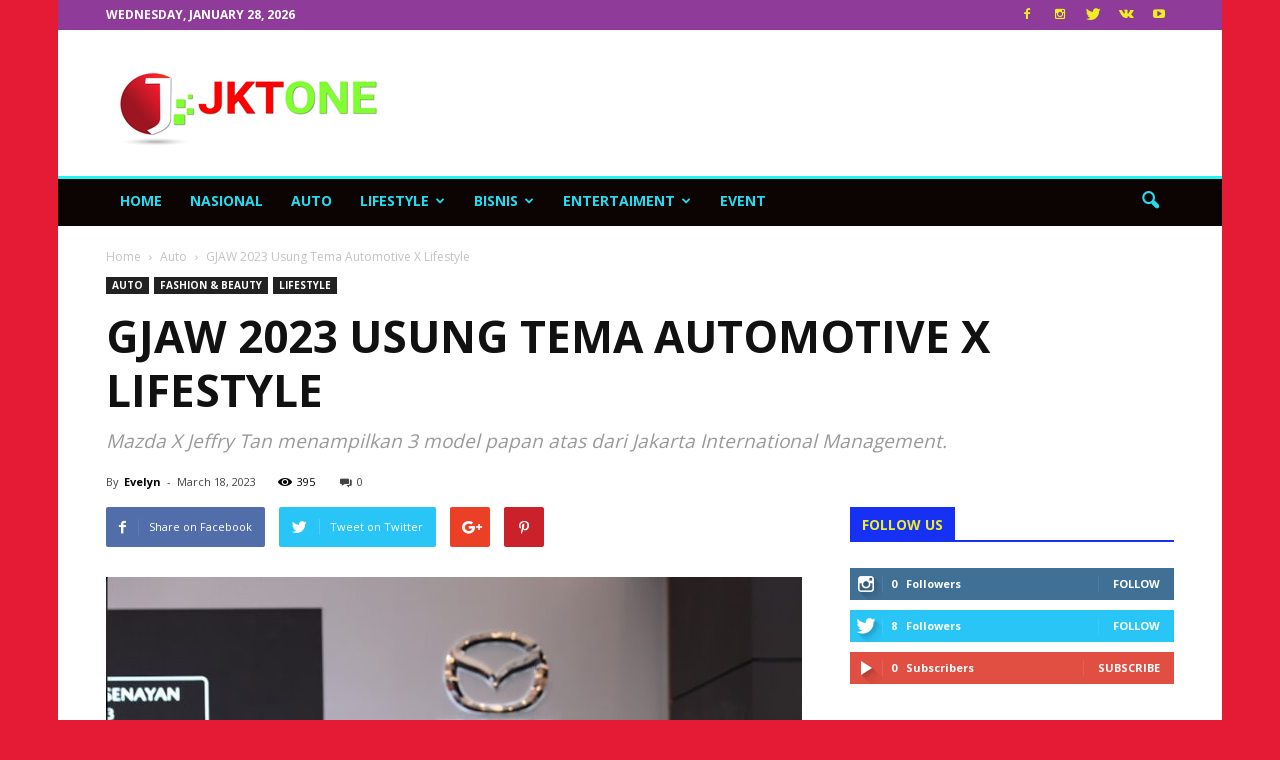

--- FILE ---
content_type: text/html; charset=UTF-8
request_url: https://jktone.com/gjaw-2023-usung-tema-automotive-x-lifestyle/
body_size: 37781
content:
<!doctype html >
<!--[if IE 8]>    <html class="ie8" lang="en"> <![endif]-->
<!--[if IE 9]>    <html class="ie9" lang="en"> <![endif]-->
<!--[if gt IE 8]><!--> <html dir="ltr" lang="en-US" prefix="og: https://ogp.me/ns#"> <!--<![endif]-->
<head>
<!-- Global site tag (gtag.js) - Google Analytics -->
<script async src="https://www.googletagmanager.com/gtag/js?id=UA-151954763-1"></script>
<script>
  window.dataLayer = window.dataLayer || [];
  function gtag(){dataLayer.push(arguments);}
  gtag('js', new Date());

  gtag('config', 'UA-151954763-1');
</script>


    <title>GJAW 2023 Usung Tema Automotive X Lifestyle | JKTOne.com</title>
    <meta charset="UTF-8" />
    <meta name="viewport" content="width=device-width, initial-scale=1.0">
	<meta name="google-site-verification" content="WLaKJYrc3TbbLmvFSLS7ReoNnUA5DsUsonyLdrtLeMc">
    <link rel="pingback" href="https://jktone.com/xmlrpc.php" />
    
		<!-- All in One SEO 4.9.2 - aioseo.com -->
	<meta name="robots" content="max-image-preview:large" />
	<meta name="author" content="Evelyn"/>
	<meta name="google-site-verification" content="3r2UPcn3H8km7VPiKgDay-2mwPasXfWurxRljSCTkLw" />
	<link rel="canonical" href="https://jktone.com/gjaw-2023-usung-tema-automotive-x-lifestyle/" />
	<meta name="generator" content="All in One SEO (AIOSEO) 4.9.2" />
		<meta property="og:locale" content="en_US" />
		<meta property="og:site_name" content="JKTOne.com | Be One &amp; Be Good" />
		<meta property="og:type" content="article" />
		<meta property="og:title" content="GJAW 2023 Usung Tema Automotive X Lifestyle | JKTOne.com" />
		<meta property="og:url" content="https://jktone.com/gjaw-2023-usung-tema-automotive-x-lifestyle/" />
		<meta property="og:image" content="https://jktone.com/wp-content/uploads/2023/10/JKT-One.png" />
		<meta property="og:image:secure_url" content="https://jktone.com/wp-content/uploads/2023/10/JKT-One.png" />
		<meta property="og:image:width" content="348" />
		<meta property="og:image:height" content="140" />
		<meta property="article:published_time" content="2023-03-18T02:00:15+00:00" />
		<meta property="article:modified_time" content="2023-03-19T04:15:11+00:00" />
		<meta property="article:publisher" content="https://web.facebook.com/jktone.redaksi/?_rdc=1&amp;_rdr" />
		<meta name="twitter:card" content="summary" />
		<meta name="twitter:site" content="@RedaksiJKTOne" />
		<meta name="twitter:title" content="GJAW 2023 Usung Tema Automotive X Lifestyle | JKTOne.com" />
		<meta name="twitter:creator" content="@RedaksiJKTOne" />
		<meta name="twitter:image" content="https://jktone.com/wp-content/uploads/2023/10/JKT-One.png" />
		<script type="application/ld+json" class="aioseo-schema">
			{"@context":"https:\/\/schema.org","@graph":[{"@type":"Article","@id":"https:\/\/jktone.com\/gjaw-2023-usung-tema-automotive-x-lifestyle\/#article","name":"GJAW 2023 Usung Tema Automotive X Lifestyle | JKTOne.com","headline":"GJAW 2023 Usung Tema Automotive X Lifestyle","author":{"@id":"https:\/\/jktone.com\/author\/eve704\/#author"},"publisher":{"@id":"https:\/\/jktone.com\/#organization"},"image":{"@type":"ImageObject","url":"https:\/\/jktone.com\/wp-content\/uploads\/2023\/03\/Screenshot_20230319-092503_1.jpg","width":948,"height":725},"datePublished":"2023-03-18T09:00:15+07:00","dateModified":"2023-03-19T11:15:11+07:00","inLanguage":"en-US","mainEntityOfPage":{"@id":"https:\/\/jktone.com\/gjaw-2023-usung-tema-automotive-x-lifestyle\/#webpage"},"isPartOf":{"@id":"https:\/\/jktone.com\/gjaw-2023-usung-tema-automotive-x-lifestyle\/#webpage"},"articleSection":"Auto, Fashion &amp; Beauty, LifeStyle, Mazda Indonesia, Mazda Indonesia GJAW 2023, PT Eurokars Motor Indonesia"},{"@type":"BreadcrumbList","@id":"https:\/\/jktone.com\/gjaw-2023-usung-tema-automotive-x-lifestyle\/#breadcrumblist","itemListElement":[{"@type":"ListItem","@id":"https:\/\/jktone.com#listItem","position":1,"name":"Home","item":"https:\/\/jktone.com","nextItem":{"@type":"ListItem","@id":"https:\/\/jktone.com\/category\/lifestyle\/#listItem","name":"LifeStyle"}},{"@type":"ListItem","@id":"https:\/\/jktone.com\/category\/lifestyle\/#listItem","position":2,"name":"LifeStyle","item":"https:\/\/jktone.com\/category\/lifestyle\/","nextItem":{"@type":"ListItem","@id":"https:\/\/jktone.com\/category\/lifestyle\/fashion\/#listItem","name":"Fashion &amp; Beauty"},"previousItem":{"@type":"ListItem","@id":"https:\/\/jktone.com#listItem","name":"Home"}},{"@type":"ListItem","@id":"https:\/\/jktone.com\/category\/lifestyle\/fashion\/#listItem","position":3,"name":"Fashion &amp; Beauty","item":"https:\/\/jktone.com\/category\/lifestyle\/fashion\/","nextItem":{"@type":"ListItem","@id":"https:\/\/jktone.com\/gjaw-2023-usung-tema-automotive-x-lifestyle\/#listItem","name":"GJAW 2023 Usung Tema Automotive X Lifestyle"},"previousItem":{"@type":"ListItem","@id":"https:\/\/jktone.com\/category\/lifestyle\/#listItem","name":"LifeStyle"}},{"@type":"ListItem","@id":"https:\/\/jktone.com\/gjaw-2023-usung-tema-automotive-x-lifestyle\/#listItem","position":4,"name":"GJAW 2023 Usung Tema Automotive X Lifestyle","previousItem":{"@type":"ListItem","@id":"https:\/\/jktone.com\/category\/lifestyle\/fashion\/#listItem","name":"Fashion &amp; Beauty"}}]},{"@type":"Organization","@id":"https:\/\/jktone.com\/#organization","name":"JKTONE","description":"Be One & Be Good","url":"https:\/\/jktone.com\/","telephone":"+6289512506560","logo":{"@type":"ImageObject","url":"https:\/\/jktone.com\/wp-content\/uploads\/2023\/10\/JKT-One.png","@id":"https:\/\/jktone.com\/gjaw-2023-usung-tema-automotive-x-lifestyle\/#organizationLogo","width":348,"height":140},"image":{"@id":"https:\/\/jktone.com\/gjaw-2023-usung-tema-automotive-x-lifestyle\/#organizationLogo"},"sameAs":["https:\/\/web.facebook.com\/jktone.redaksi\/?_rdc=1&_rdr","https:\/\/twitter.com\/RedaksiJKTOne","https:\/\/www.instagram.com\/redaksijktone\/"]},{"@type":"Person","@id":"https:\/\/jktone.com\/author\/eve704\/#author","url":"https:\/\/jktone.com\/author\/eve704\/","name":"Evelyn","image":{"@type":"ImageObject","@id":"https:\/\/jktone.com\/gjaw-2023-usung-tema-automotive-x-lifestyle\/#authorImage","url":"https:\/\/secure.gravatar.com\/avatar\/017bb90ccca09cea4876182bcb94e40a948d1d914f0969185b45a2195143269d?s=96&d=mm&r=g","width":96,"height":96,"caption":"Evelyn"}},{"@type":"WebPage","@id":"https:\/\/jktone.com\/gjaw-2023-usung-tema-automotive-x-lifestyle\/#webpage","url":"https:\/\/jktone.com\/gjaw-2023-usung-tema-automotive-x-lifestyle\/","name":"GJAW 2023 Usung Tema Automotive X Lifestyle | JKTOne.com","inLanguage":"en-US","isPartOf":{"@id":"https:\/\/jktone.com\/#website"},"breadcrumb":{"@id":"https:\/\/jktone.com\/gjaw-2023-usung-tema-automotive-x-lifestyle\/#breadcrumblist"},"author":{"@id":"https:\/\/jktone.com\/author\/eve704\/#author"},"creator":{"@id":"https:\/\/jktone.com\/author\/eve704\/#author"},"image":{"@type":"ImageObject","url":"https:\/\/jktone.com\/wp-content\/uploads\/2023\/03\/Screenshot_20230319-092503_1.jpg","@id":"https:\/\/jktone.com\/gjaw-2023-usung-tema-automotive-x-lifestyle\/#mainImage","width":948,"height":725},"primaryImageOfPage":{"@id":"https:\/\/jktone.com\/gjaw-2023-usung-tema-automotive-x-lifestyle\/#mainImage"},"datePublished":"2023-03-18T09:00:15+07:00","dateModified":"2023-03-19T11:15:11+07:00"},{"@type":"WebSite","@id":"https:\/\/jktone.com\/#website","url":"https:\/\/jktone.com\/","name":"JKTOne.com","description":"Be One & Be Good","inLanguage":"en-US","publisher":{"@id":"https:\/\/jktone.com\/#organization"}}]}
		</script>
		<!-- All in One SEO -->

<meta property="og:image" content="https://jktone.com/wp-content/uploads/2023/03/Screenshot_20230319-092503_1.jpg" /><meta name="author" content="Evelyn">
<link rel="icon" type="image/png" href="https://jktone.com/wp-content/uploads/2019/11/fav-jkt.png">
<!-- Open Graph Meta Tags generated by Blog2Social 873 - https://www.blog2social.com -->
<meta property="og:title" content="GJAW 2023 Usung Tema Automotive X Lifestyle"/>
<meta property="og:description" content="JKTOne.com - Mazda Indonesia menghadirkan event kolaborasi otomotif dan fashion. Setelah sebelumnya pernah bekerja sama pada Jakarta Fashion Week (JFW) 2023, Ma"/>
<meta property="og:url" content="/gjaw-2023-usung-tema-automotive-x-lifestyle/"/>
<meta property="og:image" content="https://jktone.com/wp-content/uploads/2023/03/Screenshot_20230319-092503_1.jpg"/>
<meta property="og:image:width" content="948" />
<meta property="og:image:height" content="725" />
<meta property="og:type" content="article"/>
<meta property="og:article:published_time" content="2023-03-18 09:00:15"/>
<meta property="og:article:modified_time" content="2023-03-19 11:15:11"/>
<meta property="og:article:tag" content="Mazda Indonesia"/>
<meta property="og:article:tag" content="Mazda Indonesia GJAW 2023"/>
<meta property="og:article:tag" content="PT Eurokars Motor Indonesia"/>
<!-- Open Graph Meta Tags generated by Blog2Social 873 - https://www.blog2social.com -->

<!-- Twitter Card generated by Blog2Social 873 - https://www.blog2social.com -->
<meta name="twitter:card" content="summary">
<meta name="twitter:title" content="GJAW 2023 Usung Tema Automotive X Lifestyle"/>
<meta name="twitter:description" content="JKTOne.com - Mazda Indonesia menghadirkan event kolaborasi otomotif dan fashion. Setelah sebelumnya pernah bekerja sama pada Jakarta Fashion Week (JFW) 2023, Ma"/>
<meta name="twitter:image" content="https://jktone.com/wp-content/uploads/2023/03/Screenshot_20230319-092503_1.jpg"/>
<!-- Twitter Card generated by Blog2Social 873 - https://www.blog2social.com -->
<meta name="author" content="Evelyn"/>
<link rel='dns-prefetch' href='//fonts.googleapis.com' />
<link rel="alternate" type="application/rss+xml" title="JKTOne.com &raquo; Feed" href="https://jktone.com/feed/" />
<link rel="alternate" type="application/rss+xml" title="JKTOne.com &raquo; Comments Feed" href="https://jktone.com/comments/feed/" />
<link rel="alternate" type="application/rss+xml" title="JKTOne.com &raquo; GJAW 2023 Usung Tema Automotive X Lifestyle Comments Feed" href="https://jktone.com/gjaw-2023-usung-tema-automotive-x-lifestyle/feed/" />
<link rel="alternate" title="oEmbed (JSON)" type="application/json+oembed" href="https://jktone.com/wp-json/oembed/1.0/embed?url=https%3A%2F%2Fjktone.com%2Fgjaw-2023-usung-tema-automotive-x-lifestyle%2F" />
<link rel="alternate" title="oEmbed (XML)" type="text/xml+oembed" href="https://jktone.com/wp-json/oembed/1.0/embed?url=https%3A%2F%2Fjktone.com%2Fgjaw-2023-usung-tema-automotive-x-lifestyle%2F&#038;format=xml" />
<style id='wp-img-auto-sizes-contain-inline-css' type='text/css'>
img:is([sizes=auto i],[sizes^="auto," i]){contain-intrinsic-size:3000px 1500px}
/*# sourceURL=wp-img-auto-sizes-contain-inline-css */
</style>
<link rel='stylesheet' id='vc_extensions_cqbundle_adminicon-css' href='https://jktone.com/wp-content/plugins/vc-extensions-bundle/css/admin_icon.css?ver=6.9' type='text/css' media='all' />
<style id='wp-emoji-styles-inline-css' type='text/css'>

	img.wp-smiley, img.emoji {
		display: inline !important;
		border: none !important;
		box-shadow: none !important;
		height: 1em !important;
		width: 1em !important;
		margin: 0 0.07em !important;
		vertical-align: -0.1em !important;
		background: none !important;
		padding: 0 !important;
	}
/*# sourceURL=wp-emoji-styles-inline-css */
</style>
<style id='wp-block-library-inline-css' type='text/css'>
:root{--wp-block-synced-color:#7a00df;--wp-block-synced-color--rgb:122,0,223;--wp-bound-block-color:var(--wp-block-synced-color);--wp-editor-canvas-background:#ddd;--wp-admin-theme-color:#007cba;--wp-admin-theme-color--rgb:0,124,186;--wp-admin-theme-color-darker-10:#006ba1;--wp-admin-theme-color-darker-10--rgb:0,107,160.5;--wp-admin-theme-color-darker-20:#005a87;--wp-admin-theme-color-darker-20--rgb:0,90,135;--wp-admin-border-width-focus:2px}@media (min-resolution:192dpi){:root{--wp-admin-border-width-focus:1.5px}}.wp-element-button{cursor:pointer}:root .has-very-light-gray-background-color{background-color:#eee}:root .has-very-dark-gray-background-color{background-color:#313131}:root .has-very-light-gray-color{color:#eee}:root .has-very-dark-gray-color{color:#313131}:root .has-vivid-green-cyan-to-vivid-cyan-blue-gradient-background{background:linear-gradient(135deg,#00d084,#0693e3)}:root .has-purple-crush-gradient-background{background:linear-gradient(135deg,#34e2e4,#4721fb 50%,#ab1dfe)}:root .has-hazy-dawn-gradient-background{background:linear-gradient(135deg,#faaca8,#dad0ec)}:root .has-subdued-olive-gradient-background{background:linear-gradient(135deg,#fafae1,#67a671)}:root .has-atomic-cream-gradient-background{background:linear-gradient(135deg,#fdd79a,#004a59)}:root .has-nightshade-gradient-background{background:linear-gradient(135deg,#330968,#31cdcf)}:root .has-midnight-gradient-background{background:linear-gradient(135deg,#020381,#2874fc)}:root{--wp--preset--font-size--normal:16px;--wp--preset--font-size--huge:42px}.has-regular-font-size{font-size:1em}.has-larger-font-size{font-size:2.625em}.has-normal-font-size{font-size:var(--wp--preset--font-size--normal)}.has-huge-font-size{font-size:var(--wp--preset--font-size--huge)}.has-text-align-center{text-align:center}.has-text-align-left{text-align:left}.has-text-align-right{text-align:right}.has-fit-text{white-space:nowrap!important}#end-resizable-editor-section{display:none}.aligncenter{clear:both}.items-justified-left{justify-content:flex-start}.items-justified-center{justify-content:center}.items-justified-right{justify-content:flex-end}.items-justified-space-between{justify-content:space-between}.screen-reader-text{border:0;clip-path:inset(50%);height:1px;margin:-1px;overflow:hidden;padding:0;position:absolute;width:1px;word-wrap:normal!important}.screen-reader-text:focus{background-color:#ddd;clip-path:none;color:#444;display:block;font-size:1em;height:auto;left:5px;line-height:normal;padding:15px 23px 14px;text-decoration:none;top:5px;width:auto;z-index:100000}html :where(.has-border-color){border-style:solid}html :where([style*=border-top-color]){border-top-style:solid}html :where([style*=border-right-color]){border-right-style:solid}html :where([style*=border-bottom-color]){border-bottom-style:solid}html :where([style*=border-left-color]){border-left-style:solid}html :where([style*=border-width]){border-style:solid}html :where([style*=border-top-width]){border-top-style:solid}html :where([style*=border-right-width]){border-right-style:solid}html :where([style*=border-bottom-width]){border-bottom-style:solid}html :where([style*=border-left-width]){border-left-style:solid}html :where(img[class*=wp-image-]){height:auto;max-width:100%}:where(figure){margin:0 0 1em}html :where(.is-position-sticky){--wp-admin--admin-bar--position-offset:var(--wp-admin--admin-bar--height,0px)}@media screen and (max-width:600px){html :where(.is-position-sticky){--wp-admin--admin-bar--position-offset:0px}}

/*# sourceURL=wp-block-library-inline-css */
</style><style id='global-styles-inline-css' type='text/css'>
:root{--wp--preset--aspect-ratio--square: 1;--wp--preset--aspect-ratio--4-3: 4/3;--wp--preset--aspect-ratio--3-4: 3/4;--wp--preset--aspect-ratio--3-2: 3/2;--wp--preset--aspect-ratio--2-3: 2/3;--wp--preset--aspect-ratio--16-9: 16/9;--wp--preset--aspect-ratio--9-16: 9/16;--wp--preset--color--black: #000000;--wp--preset--color--cyan-bluish-gray: #abb8c3;--wp--preset--color--white: #ffffff;--wp--preset--color--pale-pink: #f78da7;--wp--preset--color--vivid-red: #cf2e2e;--wp--preset--color--luminous-vivid-orange: #ff6900;--wp--preset--color--luminous-vivid-amber: #fcb900;--wp--preset--color--light-green-cyan: #7bdcb5;--wp--preset--color--vivid-green-cyan: #00d084;--wp--preset--color--pale-cyan-blue: #8ed1fc;--wp--preset--color--vivid-cyan-blue: #0693e3;--wp--preset--color--vivid-purple: #9b51e0;--wp--preset--gradient--vivid-cyan-blue-to-vivid-purple: linear-gradient(135deg,rgb(6,147,227) 0%,rgb(155,81,224) 100%);--wp--preset--gradient--light-green-cyan-to-vivid-green-cyan: linear-gradient(135deg,rgb(122,220,180) 0%,rgb(0,208,130) 100%);--wp--preset--gradient--luminous-vivid-amber-to-luminous-vivid-orange: linear-gradient(135deg,rgb(252,185,0) 0%,rgb(255,105,0) 100%);--wp--preset--gradient--luminous-vivid-orange-to-vivid-red: linear-gradient(135deg,rgb(255,105,0) 0%,rgb(207,46,46) 100%);--wp--preset--gradient--very-light-gray-to-cyan-bluish-gray: linear-gradient(135deg,rgb(238,238,238) 0%,rgb(169,184,195) 100%);--wp--preset--gradient--cool-to-warm-spectrum: linear-gradient(135deg,rgb(74,234,220) 0%,rgb(151,120,209) 20%,rgb(207,42,186) 40%,rgb(238,44,130) 60%,rgb(251,105,98) 80%,rgb(254,248,76) 100%);--wp--preset--gradient--blush-light-purple: linear-gradient(135deg,rgb(255,206,236) 0%,rgb(152,150,240) 100%);--wp--preset--gradient--blush-bordeaux: linear-gradient(135deg,rgb(254,205,165) 0%,rgb(254,45,45) 50%,rgb(107,0,62) 100%);--wp--preset--gradient--luminous-dusk: linear-gradient(135deg,rgb(255,203,112) 0%,rgb(199,81,192) 50%,rgb(65,88,208) 100%);--wp--preset--gradient--pale-ocean: linear-gradient(135deg,rgb(255,245,203) 0%,rgb(182,227,212) 50%,rgb(51,167,181) 100%);--wp--preset--gradient--electric-grass: linear-gradient(135deg,rgb(202,248,128) 0%,rgb(113,206,126) 100%);--wp--preset--gradient--midnight: linear-gradient(135deg,rgb(2,3,129) 0%,rgb(40,116,252) 100%);--wp--preset--font-size--small: 13px;--wp--preset--font-size--medium: 20px;--wp--preset--font-size--large: 36px;--wp--preset--font-size--x-large: 42px;--wp--preset--spacing--20: 0.44rem;--wp--preset--spacing--30: 0.67rem;--wp--preset--spacing--40: 1rem;--wp--preset--spacing--50: 1.5rem;--wp--preset--spacing--60: 2.25rem;--wp--preset--spacing--70: 3.38rem;--wp--preset--spacing--80: 5.06rem;--wp--preset--shadow--natural: 6px 6px 9px rgba(0, 0, 0, 0.2);--wp--preset--shadow--deep: 12px 12px 50px rgba(0, 0, 0, 0.4);--wp--preset--shadow--sharp: 6px 6px 0px rgba(0, 0, 0, 0.2);--wp--preset--shadow--outlined: 6px 6px 0px -3px rgb(255, 255, 255), 6px 6px rgb(0, 0, 0);--wp--preset--shadow--crisp: 6px 6px 0px rgb(0, 0, 0);}:where(.is-layout-flex){gap: 0.5em;}:where(.is-layout-grid){gap: 0.5em;}body .is-layout-flex{display: flex;}.is-layout-flex{flex-wrap: wrap;align-items: center;}.is-layout-flex > :is(*, div){margin: 0;}body .is-layout-grid{display: grid;}.is-layout-grid > :is(*, div){margin: 0;}:where(.wp-block-columns.is-layout-flex){gap: 2em;}:where(.wp-block-columns.is-layout-grid){gap: 2em;}:where(.wp-block-post-template.is-layout-flex){gap: 1.25em;}:where(.wp-block-post-template.is-layout-grid){gap: 1.25em;}.has-black-color{color: var(--wp--preset--color--black) !important;}.has-cyan-bluish-gray-color{color: var(--wp--preset--color--cyan-bluish-gray) !important;}.has-white-color{color: var(--wp--preset--color--white) !important;}.has-pale-pink-color{color: var(--wp--preset--color--pale-pink) !important;}.has-vivid-red-color{color: var(--wp--preset--color--vivid-red) !important;}.has-luminous-vivid-orange-color{color: var(--wp--preset--color--luminous-vivid-orange) !important;}.has-luminous-vivid-amber-color{color: var(--wp--preset--color--luminous-vivid-amber) !important;}.has-light-green-cyan-color{color: var(--wp--preset--color--light-green-cyan) !important;}.has-vivid-green-cyan-color{color: var(--wp--preset--color--vivid-green-cyan) !important;}.has-pale-cyan-blue-color{color: var(--wp--preset--color--pale-cyan-blue) !important;}.has-vivid-cyan-blue-color{color: var(--wp--preset--color--vivid-cyan-blue) !important;}.has-vivid-purple-color{color: var(--wp--preset--color--vivid-purple) !important;}.has-black-background-color{background-color: var(--wp--preset--color--black) !important;}.has-cyan-bluish-gray-background-color{background-color: var(--wp--preset--color--cyan-bluish-gray) !important;}.has-white-background-color{background-color: var(--wp--preset--color--white) !important;}.has-pale-pink-background-color{background-color: var(--wp--preset--color--pale-pink) !important;}.has-vivid-red-background-color{background-color: var(--wp--preset--color--vivid-red) !important;}.has-luminous-vivid-orange-background-color{background-color: var(--wp--preset--color--luminous-vivid-orange) !important;}.has-luminous-vivid-amber-background-color{background-color: var(--wp--preset--color--luminous-vivid-amber) !important;}.has-light-green-cyan-background-color{background-color: var(--wp--preset--color--light-green-cyan) !important;}.has-vivid-green-cyan-background-color{background-color: var(--wp--preset--color--vivid-green-cyan) !important;}.has-pale-cyan-blue-background-color{background-color: var(--wp--preset--color--pale-cyan-blue) !important;}.has-vivid-cyan-blue-background-color{background-color: var(--wp--preset--color--vivid-cyan-blue) !important;}.has-vivid-purple-background-color{background-color: var(--wp--preset--color--vivid-purple) !important;}.has-black-border-color{border-color: var(--wp--preset--color--black) !important;}.has-cyan-bluish-gray-border-color{border-color: var(--wp--preset--color--cyan-bluish-gray) !important;}.has-white-border-color{border-color: var(--wp--preset--color--white) !important;}.has-pale-pink-border-color{border-color: var(--wp--preset--color--pale-pink) !important;}.has-vivid-red-border-color{border-color: var(--wp--preset--color--vivid-red) !important;}.has-luminous-vivid-orange-border-color{border-color: var(--wp--preset--color--luminous-vivid-orange) !important;}.has-luminous-vivid-amber-border-color{border-color: var(--wp--preset--color--luminous-vivid-amber) !important;}.has-light-green-cyan-border-color{border-color: var(--wp--preset--color--light-green-cyan) !important;}.has-vivid-green-cyan-border-color{border-color: var(--wp--preset--color--vivid-green-cyan) !important;}.has-pale-cyan-blue-border-color{border-color: var(--wp--preset--color--pale-cyan-blue) !important;}.has-vivid-cyan-blue-border-color{border-color: var(--wp--preset--color--vivid-cyan-blue) !important;}.has-vivid-purple-border-color{border-color: var(--wp--preset--color--vivid-purple) !important;}.has-vivid-cyan-blue-to-vivid-purple-gradient-background{background: var(--wp--preset--gradient--vivid-cyan-blue-to-vivid-purple) !important;}.has-light-green-cyan-to-vivid-green-cyan-gradient-background{background: var(--wp--preset--gradient--light-green-cyan-to-vivid-green-cyan) !important;}.has-luminous-vivid-amber-to-luminous-vivid-orange-gradient-background{background: var(--wp--preset--gradient--luminous-vivid-amber-to-luminous-vivid-orange) !important;}.has-luminous-vivid-orange-to-vivid-red-gradient-background{background: var(--wp--preset--gradient--luminous-vivid-orange-to-vivid-red) !important;}.has-very-light-gray-to-cyan-bluish-gray-gradient-background{background: var(--wp--preset--gradient--very-light-gray-to-cyan-bluish-gray) !important;}.has-cool-to-warm-spectrum-gradient-background{background: var(--wp--preset--gradient--cool-to-warm-spectrum) !important;}.has-blush-light-purple-gradient-background{background: var(--wp--preset--gradient--blush-light-purple) !important;}.has-blush-bordeaux-gradient-background{background: var(--wp--preset--gradient--blush-bordeaux) !important;}.has-luminous-dusk-gradient-background{background: var(--wp--preset--gradient--luminous-dusk) !important;}.has-pale-ocean-gradient-background{background: var(--wp--preset--gradient--pale-ocean) !important;}.has-electric-grass-gradient-background{background: var(--wp--preset--gradient--electric-grass) !important;}.has-midnight-gradient-background{background: var(--wp--preset--gradient--midnight) !important;}.has-small-font-size{font-size: var(--wp--preset--font-size--small) !important;}.has-medium-font-size{font-size: var(--wp--preset--font-size--medium) !important;}.has-large-font-size{font-size: var(--wp--preset--font-size--large) !important;}.has-x-large-font-size{font-size: var(--wp--preset--font-size--x-large) !important;}
/*# sourceURL=global-styles-inline-css */
</style>

<style id='classic-theme-styles-inline-css' type='text/css'>
/*! This file is auto-generated */
.wp-block-button__link{color:#fff;background-color:#32373c;border-radius:9999px;box-shadow:none;text-decoration:none;padding:calc(.667em + 2px) calc(1.333em + 2px);font-size:1.125em}.wp-block-file__button{background:#32373c;color:#fff;text-decoration:none}
/*# sourceURL=/wp-includes/css/classic-themes.min.css */
</style>
<link rel='stylesheet' id='google_font_roboto-css' href='https://fonts.googleapis.com/css?family=Roboto%3A500%2C400italic%2C700%2C900%2C500italic%2C400%2C300&#038;ver=6.9' type='text/css' media='all' />
<link rel='stylesheet' id='google-fonts-style-css' href='https://fonts.googleapis.com/css?family=Open+Sans%3A400%2C700&#038;ver=6.9' type='text/css' media='all' />
<link rel='stylesheet' id='__EPYT__style-css' href='https://jktone.com/wp-content/plugins/youtube-embed-plus/styles/ytprefs.min.css?ver=14.2.3.3' type='text/css' media='all' />
<style id='__EPYT__style-inline-css' type='text/css'>

                .epyt-gallery-thumb {
                        width: 33.333%;
                }
                
/*# sourceURL=__EPYT__style-inline-css */
</style>
<link rel='stylesheet' id='js_composer_front-css' href='https://jktone.com/wp-content/plugins/js_composer/assets/css/js_composer.min.css?ver=4.12.1' type='text/css' media='all' />
<link rel='stylesheet' id='td-theme-css' href='https://jktone.com/wp-content/themes/bejaters-theme/style.css?ver=7.5' type='text/css' media='all' />
<link rel='stylesheet' id='td-theme-demo-style-css' href='https://jktone.com/wp-content/themes/bejaters-theme/includes/demos/local_news/demo_style.css?ver=7.5' type='text/css' media='all' />
<script type="text/javascript" src="https://jktone.com/wp-includes/js/jquery/jquery.min.js?ver=3.7.1" id="jquery-core-js"></script>
<script type="text/javascript" src="https://jktone.com/wp-includes/js/jquery/jquery-migrate.min.js?ver=3.4.1" id="jquery-migrate-js"></script>
<script type="text/javascript" id="__ytprefs__-js-extra">
/* <![CDATA[ */
var _EPYT_ = {"ajaxurl":"https://jktone.com/wp-admin/admin-ajax.php","security":"75197667da","gallery_scrolloffset":"20","eppathtoscripts":"https://jktone.com/wp-content/plugins/youtube-embed-plus/scripts/","eppath":"https://jktone.com/wp-content/plugins/youtube-embed-plus/","epresponsiveselector":"[\"iframe.__youtube_prefs__\",\"iframe[src*='youtube.com']\",\"iframe[src*='youtube-nocookie.com']\",\"iframe[data-ep-src*='youtube.com']\",\"iframe[data-ep-src*='youtube-nocookie.com']\",\"iframe[data-ep-gallerysrc*='youtube.com']\"]","epdovol":"1","version":"14.2.3.3","evselector":"iframe.__youtube_prefs__[src], iframe[src*=\"youtube.com/embed/\"], iframe[src*=\"youtube-nocookie.com/embed/\"]","ajax_compat":"","maxres_facade":"eager","ytapi_load":"light","pause_others":"","stopMobileBuffer":"1","facade_mode":"","not_live_on_channel":""};
//# sourceURL=__ytprefs__-js-extra
/* ]]> */
</script>
<script type="text/javascript" src="https://jktone.com/wp-content/plugins/youtube-embed-plus/scripts/ytprefs.min.js?ver=14.2.3.3" id="__ytprefs__-js"></script>
<link rel="https://api.w.org/" href="https://jktone.com/wp-json/" /><link rel="alternate" title="JSON" type="application/json" href="https://jktone.com/wp-json/wp/v2/posts/20061" /><link rel="EditURI" type="application/rsd+xml" title="RSD" href="https://jktone.com/xmlrpc.php?rsd" />
<meta name="generator" content="WordPress 6.9" />
<link rel='shortlink' href='https://jktone.com/?p=20061' />
<!--[if lt IE 9]><script src="https://html5shim.googlecode.com/svn/trunk/html5.js"></script><![endif]-->
    <meta name="generator" content="Powered by Visual Composer - drag and drop page builder for WordPress."/>
<!--[if lte IE 9]><link rel="stylesheet" type="text/css" href="https://jktone.com/wp-content/plugins/js_composer/assets/css/vc_lte_ie9.min.css" media="screen"><![endif]--><!--[if IE  8]><link rel="stylesheet" type="text/css" href="https://jktone.com/wp-content/plugins/js_composer/assets/css/vc-ie8.min.css" media="screen"><![endif]-->
<!-- JS generated by theme -->

<script>
    
    

	    var tdBlocksArray = []; //here we store all the items for the current page

	    //td_block class - each ajax block uses a object of this class for requests
	    function tdBlock() {
		    this.id = '';
		    this.block_type = 1; //block type id (1-234 etc)
		    this.atts = '';
		    this.td_column_number = '';
		    this.td_current_page = 1; //
		    this.post_count = 0; //from wp
		    this.found_posts = 0; //from wp
		    this.max_num_pages = 0; //from wp
		    this.td_filter_value = ''; //current live filter value
		    this.is_ajax_running = false;
		    this.td_user_action = ''; // load more or infinite loader (used by the animation)
		    this.header_color = '';
		    this.ajax_pagination_infinite_stop = ''; //show load more at page x
	    }


        // td_js_generator - mini detector
        (function(){
            var htmlTag = document.getElementsByTagName("html")[0];

            if ( navigator.userAgent.indexOf("MSIE 10.0") > -1 ) {
                htmlTag.className += ' ie10';
            }

            if ( !!navigator.userAgent.match(/Trident.*rv\:11\./) ) {
                htmlTag.className += ' ie11';
            }

            if ( /(iPad|iPhone|iPod)/g.test(navigator.userAgent) ) {
                htmlTag.className += ' td-md-is-ios';
            }

            var user_agent = navigator.userAgent.toLowerCase();
            if ( user_agent.indexOf("android") > -1 ) {
                htmlTag.className += ' td-md-is-android';
            }

            if ( -1 !== navigator.userAgent.indexOf('Mac OS X')  ) {
                htmlTag.className += ' td-md-is-os-x';
            }

            if ( /chrom(e|ium)/.test(navigator.userAgent.toLowerCase()) ) {
               htmlTag.className += ' td-md-is-chrome';
            }

            if ( -1 !== navigator.userAgent.indexOf('Firefox') ) {
                htmlTag.className += ' td-md-is-firefox';
            }

            if ( -1 !== navigator.userAgent.indexOf('Safari') && -1 === navigator.userAgent.indexOf('Chrome') ) {
                htmlTag.className += ' td-md-is-safari';
            }

            if( -1 !== navigator.userAgent.indexOf('IEMobile') ){
                htmlTag.className += ' td-md-is-iemobile';
            }

        })();




        var tdLocalCache = {};

        ( function () {
            "use strict";

            tdLocalCache = {
                data: {},
                remove: function (resource_id) {
                    delete tdLocalCache.data[resource_id];
                },
                exist: function (resource_id) {
                    return tdLocalCache.data.hasOwnProperty(resource_id) && tdLocalCache.data[resource_id] !== null;
                },
                get: function (resource_id) {
                    return tdLocalCache.data[resource_id];
                },
                set: function (resource_id, cachedData) {
                    tdLocalCache.remove(resource_id);
                    tdLocalCache.data[resource_id] = cachedData;
                }
            };
        })();

    
    
var td_viewport_interval_list=[{"limitBottom":767,"sidebarWidth":228},{"limitBottom":1018,"sidebarWidth":300},{"limitBottom":1140,"sidebarWidth":324}];
var td_animation_stack_effect="type1";
var tds_animation_stack=true;
var td_animation_stack_specific_selectors=".entry-thumb, img[class*=\"wp-image-\"], a.td-sml-link-to-image > img";
var td_animation_stack_general_selectors=".td-animation-stack .entry-thumb, .post .entry-thumb, .post img[class*=\"wp-image-\"], .post a.td-sml-link-to-image > img";
var td_ajax_url="https:\/\/jktone.com\/wp-admin\/admin-ajax.php?td_theme_name=Newspaper&v=7.5";
var td_get_template_directory_uri="https:\/\/jktone.com\/wp-content\/themes\/bejaters-theme";
var tds_snap_menu="smart_snap_always";
var tds_logo_on_sticky="";
var tds_header_style="3";
var td_please_wait="Please wait...";
var td_email_user_pass_incorrect="User or password incorrect!";
var td_email_user_incorrect="Email or username incorrect!";
var td_email_incorrect="Email incorrect!";
var tds_more_articles_on_post_enable="";
var tds_more_articles_on_post_time_to_wait="";
var tds_more_articles_on_post_pages_distance_from_top=0;
var tds_theme_color_site_wide="#22f4f1";
var tds_smart_sidebar="enabled";
var tdThemeName="Newspaper";
var td_magnific_popup_translation_tPrev="Previous (Left arrow key)";
var td_magnific_popup_translation_tNext="Next (Right arrow key)";
var td_magnific_popup_translation_tCounter="%curr% of %total%";
var td_magnific_popup_translation_ajax_tError="The content from %url% could not be loaded.";
var td_magnific_popup_translation_image_tError="The image #%curr% could not be loaded.";
var td_ad_background_click_link="";
var td_ad_background_click_target="";
</script>


<!-- Header style compiled by theme -->

<style>
    

body {
	background-color:#e51b36;
}
.td-header-wrap .black-menu .sf-menu > .current-menu-item > a,
    .td-header-wrap .black-menu .sf-menu > .current-menu-ancestor > a,
    .td-header-wrap .black-menu .sf-menu > .current-category-ancestor > a,
    .td-header-wrap .black-menu .sf-menu > li > a:hover,
    .td-header-wrap .black-menu .sf-menu > .sfHover > a,
    .td-header-style-12 .td-header-menu-wrap-full,
    .sf-menu > .current-menu-item > a:after,
    .sf-menu > .current-menu-ancestor > a:after,
    .sf-menu > .current-category-ancestor > a:after,
    .sf-menu > li:hover > a:after,
    .sf-menu > .sfHover > a:after,
    .sf-menu ul .td-menu-item > a:hover,
    .sf-menu ul .sfHover > a,
    .sf-menu ul .current-menu-ancestor > a,
    .sf-menu ul .current-category-ancestor > a,
    .sf-menu ul .current-menu-item > a,
    .td-header-style-12 .td-affix,
    .header-search-wrap .td-drop-down-search:after,
    .header-search-wrap .td-drop-down-search .btn:hover,
    input[type=submit]:hover,
    .td-read-more a,
    .td-post-category:hover,
    .td-grid-style-1.td-hover-1 .td-big-grid-post:hover .td-post-category,
    .td-grid-style-5.td-hover-1 .td-big-grid-post:hover .td-post-category,
    .td_top_authors .td-active .td-author-post-count,
    .td_top_authors .td-active .td-author-comments-count,
    .td_top_authors .td_mod_wrap:hover .td-author-post-count,
    .td_top_authors .td_mod_wrap:hover .td-author-comments-count,
    .td-404-sub-sub-title a:hover,
    .td-search-form-widget .wpb_button:hover,
    .td-rating-bar-wrap div,
    .td_category_template_3 .td-current-sub-category,
    .dropcap,
    .td_wrapper_video_playlist .td_video_controls_playlist_wrapper,
    .wpb_default,
    .wpb_default:hover,
    .td-left-smart-list:hover,
    .td-right-smart-list:hover,
    .woocommerce-checkout .woocommerce input.button:hover,
    .woocommerce-page .woocommerce a.button:hover,
    .woocommerce-account div.woocommerce .button:hover,
    #bbpress-forums button:hover,
    .bbp_widget_login .button:hover,
    .td-footer-wrapper .td-post-category,
    .td-footer-wrapper .widget_product_search input[type="submit"]:hover,
    .woocommerce .product a.button:hover,
    .woocommerce .product #respond input#submit:hover,
    .woocommerce .checkout input#place_order:hover,
    .woocommerce .woocommerce.widget .button:hover,
    .single-product .product .summary .cart .button:hover,
    .woocommerce-cart .woocommerce table.cart .button:hover,
    .woocommerce-cart .woocommerce .shipping-calculator-form .button:hover,
    .td-next-prev-wrap a:hover,
    .td-load-more-wrap a:hover,
    .td-post-small-box a:hover,
    .page-nav .current,
    .page-nav:first-child > div,
    .td_category_template_8 .td-category-header .td-category a.td-current-sub-category,
    .td_category_template_4 .td-category-siblings .td-category a:hover,
    #bbpress-forums .bbp-pagination .current,
    #bbpress-forums #bbp-single-user-details #bbp-user-navigation li.current a,
    .td-theme-slider:hover .slide-meta-cat a,
    a.vc_btn-black:hover,
    .td-trending-now-wrapper:hover .td-trending-now-title,
    .td-scroll-up,
    .td-smart-list-button:hover,
    .td-weather-information:before,
    .td-weather-week:before,
    .td_block_exchange .td-exchange-header:before,
    .td_block_big_grid_9.td-grid-style-1 .td-post-category,
    .td_block_big_grid_9.td-grid-style-5 .td-post-category,
    .td-grid-style-6.td-hover-1 .td-module-thumb:after {
        background-color: #22f4f1;
    }

    .woocommerce .woocommerce-message .button:hover,
    .woocommerce .woocommerce-error .button:hover,
    .woocommerce .woocommerce-info .button:hover {
        background-color: #22f4f1 !important;
    }

    .woocommerce .product .onsale,
    .woocommerce.widget .ui-slider .ui-slider-handle {
        background: none #22f4f1;
    }

    .woocommerce.widget.widget_layered_nav_filters ul li a {
        background: none repeat scroll 0 0 #22f4f1 !important;
    }

    a,
    cite a:hover,
    .td_mega_menu_sub_cats .cur-sub-cat,
    .td-mega-span h3 a:hover,
    .td_mod_mega_menu:hover .entry-title a,
    .header-search-wrap .result-msg a:hover,
    .top-header-menu li a:hover,
    .top-header-menu .current-menu-item > a,
    .top-header-menu .current-menu-ancestor > a,
    .top-header-menu .current-category-ancestor > a,
    .td-social-icon-wrap > a:hover,
    .td-header-sp-top-widget .td-social-icon-wrap a:hover,
    .td-page-content blockquote p,
    .td-post-content blockquote p,
    .mce-content-body blockquote p,
    .comment-content blockquote p,
    .wpb_text_column blockquote p,
    .td_block_text_with_title blockquote p,
    .td_module_wrap:hover .entry-title a,
    .td-subcat-filter .td-subcat-list a:hover,
    .td-subcat-filter .td-subcat-dropdown a:hover,
    .td_quote_on_blocks,
    .dropcap2,
    .dropcap3,
    .td_top_authors .td-active .td-authors-name a,
    .td_top_authors .td_mod_wrap:hover .td-authors-name a,
    .td-post-next-prev-content a:hover,
    .author-box-wrap .td-author-social a:hover,
    .td-author-name a:hover,
    .td-author-url a:hover,
    .td_mod_related_posts:hover h3 > a,
    .td-post-template-11 .td-related-title .td-related-left:hover,
    .td-post-template-11 .td-related-title .td-related-right:hover,
    .td-post-template-11 .td-related-title .td-cur-simple-item,
    .td-post-template-11 .td_block_related_posts .td-next-prev-wrap a:hover,
    .comment-reply-link:hover,
    .logged-in-as a:hover,
    #cancel-comment-reply-link:hover,
    .td-search-query,
    .td-category-header .td-pulldown-category-filter-link:hover,
    .td-category-siblings .td-subcat-dropdown a:hover,
    .td-category-siblings .td-subcat-dropdown a.td-current-sub-category,
    .widget a:hover,
    .widget_calendar tfoot a:hover,
    .woocommerce a.added_to_cart:hover,
    #bbpress-forums li.bbp-header .bbp-reply-content span a:hover,
    #bbpress-forums .bbp-forum-freshness a:hover,
    #bbpress-forums .bbp-topic-freshness a:hover,
    #bbpress-forums .bbp-forums-list li a:hover,
    #bbpress-forums .bbp-forum-title:hover,
    #bbpress-forums .bbp-topic-permalink:hover,
    #bbpress-forums .bbp-topic-started-by a:hover,
    #bbpress-forums .bbp-topic-started-in a:hover,
    #bbpress-forums .bbp-body .super-sticky li.bbp-topic-title .bbp-topic-permalink,
    #bbpress-forums .bbp-body .sticky li.bbp-topic-title .bbp-topic-permalink,
    .widget_display_replies .bbp-author-name,
    .widget_display_topics .bbp-author-name,
    .footer-text-wrap .footer-email-wrap a,
    .td-subfooter-menu li a:hover,
    .footer-social-wrap a:hover,
    a.vc_btn-black:hover,
    .td-smart-list-dropdown-wrap .td-smart-list-button:hover,
    .td_module_17 .td-read-more a:hover,
    .td_module_18 .td-read-more a:hover,
    .td_module_19 .td-post-author-name a:hover,
    .td-instagram-user a {
        color: #22f4f1;
    }

    a.vc_btn-black.vc_btn_square_outlined:hover,
    a.vc_btn-black.vc_btn_outlined:hover,
    .td-mega-menu-page .wpb_content_element ul li a:hover {
        color: #22f4f1 !important;
    }

    .td-next-prev-wrap a:hover,
    .td-load-more-wrap a:hover,
    .td-post-small-box a:hover,
    .page-nav .current,
    .page-nav:first-child > div,
    .td_category_template_8 .td-category-header .td-category a.td-current-sub-category,
    .td_category_template_4 .td-category-siblings .td-category a:hover,
    #bbpress-forums .bbp-pagination .current,
    .post .td_quote_box,
    .page .td_quote_box,
    a.vc_btn-black:hover {
        border-color: #22f4f1;
    }

    .td_wrapper_video_playlist .td_video_currently_playing:after {
        border-color: #22f4f1 !important;
    }

    .header-search-wrap .td-drop-down-search:before {
        border-color: transparent transparent #22f4f1 transparent;
    }

    .block-title > span,
    .block-title > a,
    .block-title > label,
    .widgettitle,
    .widgettitle:after,
    .td-trending-now-title,
    .td-trending-now-wrapper:hover .td-trending-now-title,
    .wpb_tabs li.ui-tabs-active a,
    .wpb_tabs li:hover a,
    .vc_tta-container .vc_tta-color-grey.vc_tta-tabs-position-top.vc_tta-style-classic .vc_tta-tabs-container .vc_tta-tab.vc_active > a,
    .vc_tta-container .vc_tta-color-grey.vc_tta-tabs-position-top.vc_tta-style-classic .vc_tta-tabs-container .vc_tta-tab:hover > a,
    .td-related-title .td-cur-simple-item,
    .woocommerce .product .products h2,
    .td-subcat-filter .td-subcat-dropdown:hover .td-subcat-more {
    	background-color: #22f4f1;
    }

    .woocommerce div.product .woocommerce-tabs ul.tabs li.active {
    	background-color: #22f4f1 !important;
    }

    .block-title,
    .td-related-title,
    .wpb_tabs .wpb_tabs_nav,
    .vc_tta-container .vc_tta-color-grey.vc_tta-tabs-position-top.vc_tta-style-classic .vc_tta-tabs-container,
    .woocommerce div.product .woocommerce-tabs ul.tabs:before {
        border-color: #22f4f1;
    }
    .td_block_wrap .td-subcat-item .td-cur-simple-item {
	    color: #22f4f1;
	}


    
    .td-grid-style-4 .entry-title
    {
        background-color: rgba(34, 244, 241, 0.7);
    }

    
    .block-title > span,
    .block-title > span > a,
    .block-title > a,
    .block-title > label,
    .widgettitle,
    .widgettitle:after,
    .td-trending-now-title,
    .td-trending-now-wrapper:hover .td-trending-now-title,
    .wpb_tabs li.ui-tabs-active a,
    .wpb_tabs li:hover a,
    .vc_tta-container .vc_tta-color-grey.vc_tta-tabs-position-top.vc_tta-style-classic .vc_tta-tabs-container .vc_tta-tab.vc_active > a,
    .vc_tta-container .vc_tta-color-grey.vc_tta-tabs-position-top.vc_tta-style-classic .vc_tta-tabs-container .vc_tta-tab:hover > a,
    .td-related-title .td-cur-simple-item,
    .woocommerce .product .products h2,
    .td-subcat-filter .td-subcat-dropdown:hover .td-subcat-more,
    .td-weather-information:before,
    .td-weather-week:before,
    .td_block_exchange .td-exchange-header:before {
        background-color: #1630f4;
    }

    .woocommerce div.product .woocommerce-tabs ul.tabs li.active {
    	background-color: #1630f4 !important;
    }

    .block-title,
    .td-related-title,
    .wpb_tabs .wpb_tabs_nav,
    .vc_tta-container .vc_tta-color-grey.vc_tta-tabs-position-top.vc_tta-style-classic .vc_tta-tabs-container,
    .woocommerce div.product .woocommerce-tabs ul.tabs:before {
        border-color: #1630f4;
    }

    
    .block-title > span,
    .block-title > span > a,
    .widget_rss .block-title .rsswidget,
    .block-title > a,
    .widgettitle,
    .widgettitle > a,
    .td-trending-now-title,
    .wpb_tabs li.ui-tabs-active a,
    .wpb_tabs li:hover a,
    .vc_tta-container .vc_tta-color-grey.vc_tta-tabs-position-top.vc_tta-style-classic .vc_tta-tabs-container .vc_tta-tab.vc_active > a,
    .vc_tta-container .vc_tta-color-grey.vc_tta-tabs-position-top.vc_tta-style-classic .vc_tta-tabs-container .vc_tta-tab:hover > a,
    .td-related-title .td-cur-simple-item,
    .woocommerce div.product .woocommerce-tabs ul.tabs li.active,
    .woocommerce .product .products h2 {
    	color: #eded2f;
    }


    
    .td-header-wrap .td-header-top-menu-full,
    .td-header-wrap .top-header-menu .sub-menu {
        background-color: #8e3b99;
    }
    .td-header-style-8 .td-header-top-menu-full {
        background-color: transparent;
    }
    .td-header-style-8 .td-header-top-menu-full .td-header-top-menu {
        background-color: #8e3b99;
        padding-left: 15px;
        padding-right: 15px;
    }

    .td-header-wrap .td-header-top-menu-full .td-header-top-menu,
    .td-header-wrap .td-header-top-menu-full {
        border-bottom: none;
    }


    
    .td-header-top-menu,
    .td-header-top-menu a,
    .td-header-wrap .td-header-top-menu-full .td-header-top-menu,
    .td-header-wrap .td-header-top-menu-full a,
    .td-header-style-8 .td-header-top-menu,
    .td-header-style-8 .td-header-top-menu a {
        color: #ffffff;
    }

    
    .top-header-menu .current-menu-item > a,
    .top-header-menu .current-menu-ancestor > a,
    .top-header-menu .current-category-ancestor > a,
    .top-header-menu li a:hover {
        color: #af1c5c;
    }

    
    .td-header-wrap .td-header-sp-top-widget .td-icon-font {
        color: #eeee22;
    }

    
    .td-header-wrap .td-header-sp-top-widget i.td-icon-font:hover {
        color: #319e2f;
    }


    
    .td-header-wrap .td-header-menu-wrap-full,
    .sf-menu > .current-menu-ancestor > a,
    .sf-menu > .current-category-ancestor > a,
    .td-header-menu-wrap.td-affix,
    .td-header-style-3 .td-header-main-menu,
    .td-header-style-3 .td-affix .td-header-main-menu,
    .td-header-style-4 .td-header-main-menu,
    .td-header-style-4 .td-affix .td-header-main-menu,
    .td-header-style-8 .td-header-menu-wrap.td-affix,
    .td-header-style-8 .td-header-top-menu-full {
		background-color: #0c0402;
    }


    .td-boxed-layout .td-header-style-3 .td-header-menu-wrap,
    .td-boxed-layout .td-header-style-4 .td-header-menu-wrap {
    	background-color: #0c0402 !important;
    }


    @media (min-width: 1019px) {
        .td-header-style-1 .td-header-sp-recs,
        .td-header-style-1 .td-header-sp-logo {
            margin-bottom: 28px;
        }
    }

    @media (min-width: 768px) and (max-width: 1018px) {
        .td-header-style-1 .td-header-sp-recs,
        .td-header-style-1 .td-header-sp-logo {
            margin-bottom: 14px;
        }
    }

    .td-header-style-7 .td-header-top-menu {
        border-bottom: none;
    }


    
    .sf-menu ul .td-menu-item > a:hover,
    .sf-menu ul .sfHover > a,
    .sf-menu ul .current-menu-ancestor > a,
    .sf-menu ul .current-category-ancestor > a,
    .sf-menu ul .current-menu-item > a,
    .sf-menu > .current-menu-item > a:after,
    .sf-menu > .current-menu-ancestor > a:after,
    .sf-menu > .current-category-ancestor > a:after,
    .sf-menu > li:hover > a:after,
    .sf-menu > .sfHover > a:after,
    .td_block_mega_menu .td-next-prev-wrap a:hover,
    .td-mega-span .td-post-category:hover,
    .td-header-wrap .black-menu .sf-menu > li > a:hover,
    .td-header-wrap .black-menu .sf-menu > .current-menu-ancestor > a,
    .td-header-wrap .black-menu .sf-menu > .sfHover > a,
    .header-search-wrap .td-drop-down-search:after,
    .header-search-wrap .td-drop-down-search .btn:hover,
    .td-header-wrap .black-menu .sf-menu > .current-menu-item > a,
    .td-header-wrap .black-menu .sf-menu > .current-menu-ancestor > a,
    .td-header-wrap .black-menu .sf-menu > .current-category-ancestor > a {
        background-color: #9f5de2;
    }


    .td_block_mega_menu .td-next-prev-wrap a:hover {
        border-color: #9f5de2;
    }

    .header-search-wrap .td-drop-down-search:before {
        border-color: transparent transparent #9f5de2 transparent;
    }

    .td_mega_menu_sub_cats .cur-sub-cat,
    .td_mod_mega_menu:hover .entry-title a {
        color: #9f5de2;
    }


    
    .td-header-wrap .td-header-menu-wrap .sf-menu > li > a,
    .td-header-wrap .header-search-wrap .td-icon-search {
        color: #26dbef;
    }


    
    @media (max-width: 767px) {
        body .td-header-wrap .td-header-main-menu {
            background-color: #707070 !important;
        }
    }


    
    @media (max-width: 767px) {
        body #td-top-mobile-toggle i,
        .td-header-wrap .header-search-wrap .td-icon-search {
            color: #81d742 !important;
        }
    }

    
    .td-menu-background:before,
    .td-search-background:before {
        background: rgba(0,0,0,0.7);
        background: -moz-linear-gradient(top, rgba(0,0,0,0.7) 0%, #a3ff23 100%);
        background: -webkit-gradient(left top, left bottom, color-stop(0%, rgba(0,0,0,0.7)), color-stop(100%, #a3ff23));
        background: -webkit-linear-gradient(top, rgba(0,0,0,0.7) 0%, #a3ff23 100%);
        background: -o-linear-gradient(top, rgba(0,0,0,0.7) 0%, @mobileu_gradient_two_mob 100%);
        background: -ms-linear-gradient(top, rgba(0,0,0,0.7) 0%, #a3ff23 100%);
        background: linear-gradient(to bottom, rgba(0,0,0,0.7) 0%, #a3ff23 100%);
        filter: progid:DXImageTransform.Microsoft.gradient( startColorstr='rgba(0,0,0,0.7)', endColorstr='#a3ff23', GradientType=0 );
    }

    
    .td-banner-wrap-full,
    .td-header-style-11 .td-logo-wrap-full {
        background-color: #ffffff;
    }

    .td-header-style-11 .td-logo-wrap-full {
        border-bottom: 0;
    }

    @media (min-width: 1019px) {
        .td-header-style-2 .td-header-sp-recs,
        .td-header-style-5 .td-a-rec-id-header > div,
        .td-header-style-5 .td-g-rec-id-header > .adsbygoogle,
        .td-header-style-6 .td-a-rec-id-header > div,
        .td-header-style-6 .td-g-rec-id-header > .adsbygoogle,
        .td-header-style-7 .td-a-rec-id-header > div,
        .td-header-style-7 .td-g-rec-id-header > .adsbygoogle,
        .td-header-style-8 .td-a-rec-id-header > div,
        .td-header-style-8 .td-g-rec-id-header > .adsbygoogle,
        .td-header-style-12 .td-a-rec-id-header > div,
        .td-header-style-12 .td-g-rec-id-header > .adsbygoogle {
            margin-bottom: 24px !important;
        }
    }

    @media (min-width: 768px) and (max-width: 1018px) {
        .td-header-style-2 .td-header-sp-recs,
        .td-header-style-5 .td-a-rec-id-header > div,
        .td-header-style-5 .td-g-rec-id-header > .adsbygoogle,
        .td-header-style-6 .td-a-rec-id-header > div,
        .td-header-style-6 .td-g-rec-id-header > .adsbygoogle,
        .td-header-style-7 .td-a-rec-id-header > div,
        .td-header-style-7 .td-g-rec-id-header > .adsbygoogle,
        .td-header-style-8 .td-a-rec-id-header > div,
        .td-header-style-8 .td-g-rec-id-header > .adsbygoogle,
        .td-header-style-12 .td-a-rec-id-header > div,
        .td-header-style-12 .td-g-rec-id-header > .adsbygoogle {
            margin-bottom: 14px !important;
        }
    }

     
    .td-header-wrap .td-logo-text-container .td-logo-text {
        color: #1e73be;
    }

    
    .td-header-wrap .td-logo-text-container .td-tagline-text {
        color: #000000;
    }





    
    .td-footer-wrapper {
        background-color: #04cfdd;
    }

    
    .td-footer-wrapper,
    .td-footer-wrapper a,
    .td-footer-wrapper .block-title a,
    .td-footer-wrapper .block-title span,
    .td-footer-wrapper .block-title label,
    .td-footer-wrapper .td-excerpt,
    .td-footer-wrapper .td-post-author-name span,
    .td-footer-wrapper .td-post-date,
    .td-footer-wrapper .td-social-style3 .td_social_type a,
    .td-footer-wrapper .td-social-style3,
    .td-footer-wrapper .td-social-style4 .td_social_type a,
    .td-footer-wrapper .td-social-style4,
    .td-footer-wrapper .td-social-style9,
    .td-footer-wrapper .td-social-style10,
    .td-footer-wrapper .td-social-style2 .td_social_type a,
    .td-footer-wrapper .td-social-style8 .td_social_type a,
    .td-footer-wrapper .td-social-style2 .td_social_type,
    .td-footer-wrapper .td-social-style8 .td_social_type,
    .td-footer-template-13 .td-social-name {
        color: #000000;
    }

    .td-footer-wrapper .widget_calendar th,
    .td-footer-wrapper .widget_calendar td,
    .td-footer-wrapper .td-social-style2 .td_social_type .td-social-box,
    .td-footer-wrapper .td-social-style8 .td_social_type .td-social-box,
    .td-social-style-2 .td-icon-font:after {
        border-color: #000000;
    }

    .td-footer-wrapper .td-module-comments a,
    .td-footer-wrapper .td-post-category,
    .td-footer-wrapper .td-slide-meta .td-post-author-name span,
    .td-footer-wrapper .td-slide-meta .td-post-date {
        color: #fff;
    }

    
    .td-footer-bottom-full .td-container::before {
        background-color: rgba(0, 0, 0, 0.1);
    }

    
	.td-footer-wrapper .block-title > span,
    .td-footer-wrapper .block-title > a,
    .td-footer-wrapper .widgettitle {
    	color: #dd2a2a;
    }

    
    .td-sub-footer-container {
        background-color: #000000;
    }

    
    .td-sub-footer-container,
    .td-subfooter-menu li a {
        color: #26dbef;
    }

    
    .td-subfooter-menu li a:hover {
        color: #000000;
    }


    
    .td-post-content,
    .td-post-content p {
    	color: #dd#4444443333;
    }

    
    .td-footer-wrapper::before {
        background-image: url('https://jktone.com/wp-content/uploads/2019/06/Be-One-and-Be-Good-500x100.png');
    }

    
    .td-footer-wrapper::before {
        background-size: 100% auto;
    }

    
    .td-footer-wrapper::before {
        opacity: 0.30;
    }



    
    .td-menu-background,
    .td-search-background {
        background-image: url('https://jktone.com/wp-content/uploads/2019/11/fav-jkt.png');
    }

    
    .white-popup-block:before {
        background-image: url('https://jktone.com/wp-content/uploads/2019/11/fav-jkt.png');
    }

    
    .top-header-menu > li > a,
    .td-weather-top-widget .td-weather-now .td-big-degrees,
    .td-weather-top-widget .td-weather-header .td-weather-city,
    .td-header-sp-top-menu .td_data_time {
        font-size:12px;
	line-height:30px;
	font-weight:bold;
	text-transform:uppercase;
	
    }
    
    ul.sf-menu > .td-menu-item > a {
        line-height:50px;
	font-weight:bold;
	
    }
    
    .sf-menu ul .td-menu-item a {
        font-family:"Open Sans";
	font-weight:bold;
	text-transform:uppercase;
	
    }
	
    .td_mod_mega_menu .item-details a {
        font-family:"Open Sans";
	font-size:13px;
	line-height:18px;
	font-weight:bold;
	text-transform:uppercase;
	
    }
    
    .td_mega_menu_sub_cats .block-mega-child-cats a {
        font-family:"Open Sans";
	font-weight:bold;
	text-transform:uppercase;
	
    }
    
    .block-title > span,
    .block-title > a,
    .widgettitle,
    .td-trending-now-title,
    .wpb_tabs li a,
    .vc_tta-container .vc_tta-color-grey.vc_tta-tabs-position-top.vc_tta-style-classic .vc_tta-tabs-container .vc_tta-tab > a,
    .td-related-title a,
    .woocommerce div.product .woocommerce-tabs ul.tabs li a,
    .woocommerce .product .products h2 {
        font-family:"Open Sans";
	font-size:14px;
	line-height:22px;
	font-weight:bold;
	text-transform:uppercase;
	
    }
    
    .td-big-grid-meta .td-post-category,
    .td_module_wrap .td-post-category,
    .td-module-image .td-post-category {
        font-size:11px;
	line-height:11px;
	font-weight:normal;
	text-transform:uppercase;
	
    }
    
	.td_module_wrap .td-module-title {
		font-family:"Open Sans";
	
	}
     
    .td_module_1 .td-module-title {
    	font-size:17px;
	line-height:22px;
	font-weight:bold;
	text-transform:uppercase;
	
    }
    
    .td_module_2 .td-module-title {
    	font-size:17px;
	line-height:22px;
	font-weight:bold;
	text-transform:uppercase;
	
    }
    
    .td_module_3 .td-module-title {
    	font-size:17px;
	line-height:22px;
	font-weight:bold;
	text-transform:uppercase;
	
    }
    
    .td_module_4 .td-module-title {
    	font-size:17px;
	line-height:22px;
	font-weight:bold;
	text-transform:uppercase;
	
    }
    
    .td_module_5 .td-module-title {
    	font-size:17px;
	line-height:22px;
	font-weight:bold;
	text-transform:uppercase;
	
    }
    
    .td_module_6 .td-module-title {
    	font-size:13px;
	line-height:18px;
	font-weight:bold;
	text-transform:uppercase;
	
    }
    
    .td_module_7 .td-module-title {
    	font-size:13px;
	line-height:18px;
	font-weight:bold;
	text-transform:uppercase;
	
    }
    
    .td_module_8 .td-module-title {
    	font-size:14px;
	line-height:20px;
	font-weight:bold;
	text-transform:uppercase;
	
    }
    
    .td_module_9 .td-module-title {
    	font-size:17px;
	line-height:22px;
	font-weight:bold;
	text-transform:uppercase;
	
    }
    
    .td_module_10 .td-module-title {
    	font-size:17px;
	line-height:22px;
	font-weight:bold;
	text-transform:uppercase;
	
    }
    
    .td_module_11 .td-module-title {
    	font-size:17px;
	line-height:22px;
	font-weight:bold;
	text-transform:uppercase;
	
    }
    
    .td_module_12 .td-module-title {
    	font-size:26px;
	line-height:32px;
	font-weight:bold;
	text-transform:uppercase;
	
    }
    
    .td_module_13 .td-module-title {
    	font-size:26px;
	line-height:32px;
	font-weight:bold;
	text-transform:uppercase;
	
    }
    
    .td_module_14 .td-module-title {
    	font-size:26px;
	line-height:32px;
	font-weight:bold;
	text-transform:uppercase;
	
    }
    
    .td_module_15 .entry-title {
    	font-size:26px;
	line-height:32px;
	font-weight:bold;
	text-transform:uppercase;
	
    }
    
    .td_module_16 .td-module-title {
    	font-size:17px;
	line-height:22px;
	font-weight:bold;
	text-transform:uppercase;
	
    }
    
	.td_block_trending_now .entry-title a,
	.td-theme-slider .td-module-title a,
    .td-big-grid-post .entry-title {
		font-family:"Open Sans";
	
	}
    
    .td_module_mx1 .td-module-title a {
    	font-weight:bold;
	text-transform:uppercase;
	
    }
    
    .td_module_mx2 .td-module-title a {
    	font-weight:bold;
	text-transform:uppercase;
	
    }
    
    .td_module_mx3 .td-module-title a {
    	font-weight:bold;
	text-transform:uppercase;
	
    }
    
    .td_module_mx4 .td-module-title a {
    	font-weight:bold;
	text-transform:uppercase;
	
    }
    
    .td_module_mx7 .td-module-title a {
    	font-weight:bold;
	text-transform:uppercase;
	
    }
    
    .td_module_mx8 .td-module-title a {
    	font-weight:bold;
	text-transform:uppercase;
	
    }
    
    .td_block_trending_now .entry-title a {
    	font-weight:bold;
	
    }
    
    .td-theme-slider.iosSlider-col-1 .td-module-title a {
        font-weight:bold;
	text-transform:uppercase;
	
    }
    
    .td-theme-slider.iosSlider-col-2 .td-module-title a {
        font-weight:bold;
	text-transform:uppercase;
	
    }
    
    .td-theme-slider.iosSlider-col-3 .td-module-title a {
        font-weight:bold;
	text-transform:uppercase;
	
    }
    
    .td-big-grid-post.td-big-thumb .td-big-grid-meta,
    .td-big-thumb .td-big-grid-meta .entry-title {
        font-size:17px;
	line-height:24px;
	font-weight:bold;
	text-transform:uppercase;
	
    }
    
    .td-big-grid-post.td-medium-thumb .td-big-grid-meta,
    .td-medium-thumb .td-big-grid-meta .entry-title {
        font-size:17px;
	line-height:24px;
	font-weight:bold;
	text-transform:uppercase;
	
    }
    
    .td-big-grid-post.td-small-thumb .td-big-grid-meta,
    .td-small-thumb .td-big-grid-meta .entry-title {
        font-size:13px;
	line-height:19px;
	font-weight:bold;
	text-transform:uppercase;
	
    }
    
    .td-big-grid-post.td-tiny-thumb .td-big-grid-meta,
    .td-tiny-thumb .td-big-grid-meta .entry-title {
        font-size:11px;
	line-height:15px;
	font-weight:bold;
	text-transform:uppercase;
	
    }
    
    .homepage-post .td-post-template-8 .td-post-header .entry-title {
        font-size:17px;
	line-height:24px;
	font-weight:bold;
	text-transform:uppercase;
	
    }


    
	.post .td-post-header .entry-title {
		font-family:"Open Sans";
	
	}
    
    .td-post-template-default .td-post-header .entry-title {
        font-weight:bold;
	text-transform:uppercase;
	
    }
    
    .td-post-template-1 .td-post-header .entry-title {
        font-weight:bold;
	text-transform:uppercase;
	
    }
    
    .td-post-template-2 .td-post-header .entry-title {
        font-weight:bold;
	text-transform:uppercase;
	
    }
    
    .td-post-template-3 .td-post-header .entry-title {
        font-weight:bold;
	text-transform:uppercase;
	
    }
    
    .td-post-template-4 .td-post-header .entry-title {
        font-weight:bold;
	text-transform:uppercase;
	
    }
    
    .td-post-template-5 .td-post-header .entry-title {
        font-weight:bold;
	text-transform:uppercase;
	
    }
    
    .td-post-template-6 .td-post-header .entry-title {
        font-weight:bold;
	text-transform:uppercase;
	
    }
    
    .td-post-template-7 .td-post-header .entry-title {
        font-weight:bold;
	text-transform:uppercase;
	
    }
    
    .td-post-template-8 .td-post-header .entry-title {
        font-weight:bold;
	text-transform:uppercase;
	
    }
    
    .td-post-template-9 .td-post-header .entry-title {
        font-weight:bold;
	text-transform:uppercase;
	
    }
    
    .td-post-template-10 .td-post-header .entry-title {
        font-weight:bold;
	text-transform:uppercase;
	
    }
    
    .td-post-template-11 .td-post-header .entry-title {
        font-weight:bold;
	text-transform:uppercase;
	
    }
    
    .td-post-template-12 .td-post-header .entry-title {
        font-weight:bold;
	text-transform:uppercase;
	
    }
    
    .td-post-template-13 .td-post-header .entry-title {
        font-weight:bold;
	text-transform:uppercase;
	
    }





	
    .td-post-content p,
    .td-post-content {
        font-family:"Open Sans";
	font-size:17px;
	line-height:31px;
	
    }
    
    .td-post-content h1 {
        font-family:"Open Sans";
	font-weight:bold;
	text-transform:uppercase;
	
    }
    
    .td-post-content h2 {
        font-family:"Open Sans";
	font-weight:bold;
	text-transform:uppercase;
	
    }
    
    .td-post-content h3 {
        font-family:"Open Sans";
	font-weight:bold;
	text-transform:uppercase;
	
    }
    
    .td-post-content h4 {
        font-family:"Open Sans";
	font-weight:bold;
	text-transform:uppercase;
	
    }
    
    .td-post-content h5 {
        font-family:"Open Sans";
	font-weight:bold;
	text-transform:uppercase;
	
    }
    
    .td-post-content h6 {
        font-family:"Open Sans";
	font-weight:bold;
	text-transform:uppercase;
	
    }





    
    .post .td-category a {
        font-family:"Open Sans";
	font-weight:bold;
	text-transform:uppercase;
	
    }
    
    .post .td-post-next-prev-content a {
        font-family:"Open Sans";
	font-weight:bold;
	text-transform:uppercase;
	
    }
    
    .td_block_related_posts .entry-title a {
        font-family:"Open Sans";
	font-weight:bold;
	text-transform:uppercase;
	
    }
    
    .td-page-title,
    .woocommerce-page .page-title,
    .td-category-title-holder .td-page-title {
    	font-family:"Open Sans";
	font-weight:bold;
	text-transform:uppercase;
	
    }
    
    .td-page-content h1,
    .wpb_text_column h1 {
    	font-family:"Open Sans";
	font-weight:bold;
	text-transform:uppercase;
	
    }
    
    .td-page-content h2,
    .wpb_text_column h2 {
    	font-family:"Open Sans";
	font-weight:bold;
	text-transform:uppercase;
	
    }
    
    .td-page-content h3,
    .wpb_text_column h3 {
    	font-family:"Open Sans";
	font-weight:bold;
	text-transform:uppercase;
	
    }
    
    .td-page-content h4,
    .wpb_text_column h4 {
    	font-family:"Open Sans";
	font-weight:bold;
	text-transform:uppercase;
	
    }
    
    .td-page-content h5,
    .wpb_text_column h5 {
    	font-family:"Open Sans";
	font-weight:bold;
	text-transform:uppercase;
	
    }
    
    .td-page-content h6,
    .wpb_text_column h6 {
    	font-family:"Open Sans";
	font-weight:bold;
	text-transform:uppercase;
	
    }




    
	.footer-text-wrap {
		font-size:13px;
	
	}
	
	.td-sub-footer-menu ul li a {
		font-family:"Open Sans";
	font-weight:bold;
	text-transform:uppercase;
	
	}




	
    .category .td-category a {
    	font-family:"Open Sans";
	font-weight:bold;
	text-transform:uppercase;
	
    }
    
    .widget_archive a,
    .widget_calendar,
    .widget_categories a,
    .widget_nav_menu a,
    .widget_meta a,
    .widget_pages a,
    .widget_recent_comments a,
    .widget_recent_entries a,
    .widget_text .textwidget,
    .widget_tag_cloud a,
    .widget_search input,
    .woocommerce .product-categories a,
    .widget_display_forums a,
    .widget_display_replies a,
    .widget_display_topics a,
    .widget_display_views a,
    .widget_display_stats {
    	font-family:"Open Sans";
	font-size:13px;
	line-height:18px;
	font-weight:bold;
	text-transform:uppercase;
	
    }
    
	input[type="submit"],
	.td-read-more a,
	.vc_btn,
	.woocommerce a.button,
	.woocommerce button.button,
	.woocommerce #respond input#submit {
		font-family:"Open Sans";
	font-weight:bold;
	text-transform:uppercase;
	
	}
	
    .top-header-menu > li,
    .td-header-sp-top-menu,
    #td-outer-wrap .td-header-sp-top-widget {
        line-height: 30px;
    }

    
    @media (min-width: 768px) {
        #td-header-menu {
            min-height: 50px !important;
        }
        .td-header-style-4 .td-main-menu-logo img,
        .td-header-style-5 .td-main-menu-logo img,
        .td-header-style-6 .td-main-menu-logo img,
        .td-header-style-7 .td-header-sp-logo img,
        .td-header-style-12 .td-main-menu-logo img {
            max-height: 50px;
        }
        .td-header-style-4 .td-main-menu-logo,
        .td-header-style-5 .td-main-menu-logo,
        .td-header-style-6 .td-main-menu-logo,
        .td-header-style-7 .td-header-sp-logo,
        .td-header-style-12 .td-main-menu-logo {
            height: 50px;
        }
        .td-header-style-4 .td-main-menu-logo a,
        .td-header-style-5 .td-main-menu-logo a,
        .td-header-style-6 .td-main-menu-logo a,
        .td-header-style-7 .td-header-sp-logo a,
        .td-header-style-7 .td-header-sp-logo img,
        .td-header-style-7 .header-search-wrap .td-icon-search,
        .td-header-style-12 .td-main-menu-logo a,
        .td-header-style-12 .td-header-menu-wrap .sf-menu > li > a {
            line-height: 50px;
        }
        .td-header-style-7 .sf-menu {
            margin-top: 0;
        }
        .td-header-style-7 #td-top-search {
            top: 0;
            bottom: 0;
        }
    }



/* Style generated by theme for demo: local_news */

.td-local-news .td-header-style-3 .td-header-menu-wrap:before,
		.td-local-news .td-grid-style-4 .td-big-grid-post .td-post-category {
	        background-color: #22f4f1;
	    }
</style>

<!-- Global site tag (gtag.js) - Google Analytics -->
<script async src="https://www.googletagmanager.com/gtag/js?id=UA-119950789-1"></script>
<script>
  window.dataLayer = window.dataLayer || [];
  function gtag(){dataLayer.push(arguments);}
  gtag('js', new Date());

  gtag('config', 'UA-119950789-1');
</script><link rel="icon" href="https://jktone.com/wp-content/uploads/2023/12/cropped-JKT-One-Icon-32x32.png" sizes="32x32" />
<link rel="icon" href="https://jktone.com/wp-content/uploads/2023/12/cropped-JKT-One-Icon-192x192.png" sizes="192x192" />
<link rel="apple-touch-icon" href="https://jktone.com/wp-content/uploads/2023/12/cropped-JKT-One-Icon-180x180.png" />
<meta name="msapplication-TileImage" content="https://jktone.com/wp-content/uploads/2023/12/cropped-JKT-One-Icon-270x270.png" />
<noscript><style type="text/css"> .wpb_animate_when_almost_visible { opacity: 1; }</style></noscript></head>

<body class="wp-singular post-template-default single single-post postid-20061 single-format-standard wp-theme-bejaters-theme gjaw-2023-usung-tema-automotive-x-lifestyle td-local-news single_template_2 wpb-js-composer js-comp-ver-4.12.1 vc_responsive td-animation-stack-type1 td-boxed-layout" itemscope="itemscope" itemtype="https://schema.org/WebPage">

        <div class="td-scroll-up"><i class="td-icon-menu-up"></i></div>
    
    <div class="td-menu-background"></div>
<div id="td-mobile-nav">
    <div class="td-mobile-container">
        <!-- mobile menu top section -->
        <div class="td-menu-socials-wrap">
            <!-- socials -->
            <div class="td-menu-socials">
                
        <span class="td-social-icon-wrap">
            <a target="_blank" href="#" title="Facebook">
                <i class="td-icon-font td-icon-facebook"></i>
            </a>
        </span>
        <span class="td-social-icon-wrap">
            <a target="_blank" href="redaksijktone" title="Instagram">
                <i class="td-icon-font td-icon-instagram"></i>
            </a>
        </span>
        <span class="td-social-icon-wrap">
            <a target="_blank" href="#redaksijktone" title="Twitter">
                <i class="td-icon-font td-icon-twitter"></i>
            </a>
        </span>
        <span class="td-social-icon-wrap">
            <a target="_blank" href="#" title="VKontakte">
                <i class="td-icon-font td-icon-vk"></i>
            </a>
        </span>
        <span class="td-social-icon-wrap">
            <a target="_blank" href="#" title="Youtube">
                <i class="td-icon-font td-icon-youtube"></i>
            </a>
        </span>            </div>
            <!-- close button -->
            <div class="td-mobile-close">
                <a href="#"><i class="td-icon-close-mobile"></i></a>
            </div>
        </div>

        <!-- login section -->
        
        <!-- menu section -->
        <div class="td-mobile-content">
            <div class="menu-header-menu-main-container"><ul id="menu-header-menu-main" class="td-mobile-main-menu"><li id="menu-item-3922" class="menu-item menu-item-type-post_type menu-item-object-page menu-item-home menu-item-first menu-item-3922"><a href="https://jktone.com/">Home</a></li>
<li id="menu-item-26332" class="menu-item menu-item-type-taxonomy menu-item-object-category menu-item-26332"><a href="https://jktone.com/category/nasional/">Nasional</a></li>
<li id="menu-item-3847" class="menu-item menu-item-type-taxonomy menu-item-object-category current-post-ancestor current-menu-parent current-post-parent menu-item-3847"><a href="https://jktone.com/category/auto/">Auto</a></li>
<li id="menu-item-3848" class="menu-item menu-item-type-taxonomy menu-item-object-category current-post-ancestor current-menu-parent current-post-parent menu-item-has-children menu-item-3848"><a href="https://jktone.com/category/lifestyle/">LifeStyle<i class="td-icon-menu-right td-element-after"></i></a>
<ul class="sub-menu">
	<li id="menu-item-15836" class="menu-item menu-item-type-taxonomy menu-item-object-category current-post-ancestor current-menu-parent current-post-parent menu-item-15836"><a href="https://jktone.com/category/lifestyle/">Fashion &#038; Beauty</a></li>
	<li id="menu-item-11793" class="menu-item menu-item-type-taxonomy menu-item-object-category menu-item-11793"><a href="https://jktone.com/category/lifestyle/kuliner-dan-wisata/">Kuliner &#038; Wisata</a></li>
	<li id="menu-item-15835" class="menu-item menu-item-type-taxonomy menu-item-object-category menu-item-15835"><a href="https://jktone.com/category/lifestyle/kesehatan/">Kesehatan</a></li>
	<li id="menu-item-16168" class="menu-item menu-item-type-taxonomy menu-item-object-category menu-item-16168"><a href="https://jktone.com/category/lifestyle/pendidikan/">Pendidikan</a></li>
	<li id="menu-item-11787" class="menu-item menu-item-type-taxonomy menu-item-object-category menu-item-11787"><a href="https://jktone.com/category/lifestyle/sport/">Sport</a></li>
	<li id="menu-item-3851" class="menu-item menu-item-type-taxonomy menu-item-object-category menu-item-3851"><a href="https://jktone.com/category/lifestyle/tekno/">Tekno</a></li>
	<li id="menu-item-25425" class="menu-item menu-item-type-taxonomy menu-item-object-category menu-item-25425"><a href="https://jktone.com/category/lifestyle/religi/">Religi</a></li>
	<li id="menu-item-25505" class="menu-item menu-item-type-taxonomy menu-item-object-category menu-item-25505"><a href="https://jktone.com/category/lifestyle/lingkungan/">Lingkungan</a></li>
</ul>
</li>
<li id="menu-item-15859" class="menu-item menu-item-type-taxonomy menu-item-object-category menu-item-has-children menu-item-15859"><a href="https://jktone.com/category/bisnis/">Bisnis<i class="td-icon-menu-right td-element-after"></i></a>
<ul class="sub-menu">
	<li id="menu-item-15837" class="menu-item menu-item-type-taxonomy menu-item-object-category menu-item-15837"><a href="https://jktone.com/category/lifestyle/kesehatan/">Asuransi</a></li>
	<li id="menu-item-15838" class="menu-item menu-item-type-taxonomy menu-item-object-category menu-item-15838"><a href="https://jktone.com/category/lifestyle/kesehatan/">Bank</a></li>
	<li id="menu-item-11788" class="menu-item menu-item-type-taxonomy menu-item-object-category menu-item-11788"><a href="https://jktone.com/category/bisnis/e-commerce/">E-Commerce</a></li>
	<li id="menu-item-21562" class="menu-item menu-item-type-taxonomy menu-item-object-category menu-item-21562"><a href="https://jktone.com/category/bisnis/migas/">Energi</a></li>
	<li id="menu-item-15839" class="menu-item menu-item-type-taxonomy menu-item-object-category menu-item-15839"><a href="https://jktone.com/category/lifestyle/kesehatan/">Keuangan</a></li>
	<li id="menu-item-11785" class="menu-item menu-item-type-taxonomy menu-item-object-category menu-item-11785"><a href="https://jktone.com/category/bisnis/properti/">Properti</a></li>
</ul>
</li>
<li id="menu-item-15856" class="menu-item menu-item-type-taxonomy menu-item-object-category menu-item-has-children menu-item-15856"><a href="https://jktone.com/category/entertaiment/">Entertaiment<i class="td-icon-menu-right td-element-after"></i></a>
<ul class="sub-menu">
	<li id="menu-item-15857" class="menu-item menu-item-type-taxonomy menu-item-object-category menu-item-15857"><a href="https://jktone.com/category/entertaiment/film-entertaiment/">Film</a></li>
	<li id="menu-item-15858" class="menu-item menu-item-type-taxonomy menu-item-object-category menu-item-15858"><a href="https://jktone.com/category/entertaiment/musik/">Musik</a></li>
	<li id="menu-item-15874" class="menu-item menu-item-type-taxonomy menu-item-object-category menu-item-15874"><a href="https://jktone.com/category/tontonan-seru/">Tontonan Seru</a></li>
</ul>
</li>
<li id="menu-item-16067" class="menu-item menu-item-type-taxonomy menu-item-object-category menu-item-16067"><a href="https://jktone.com/category/event/">Event</a></li>
</ul></div>        </div>
    </div>

    <!-- register/login section -->
    </div>    <div class="td-search-background"></div>
<div class="td-search-wrap-mob">
	<div class="td-drop-down-search" aria-labelledby="td-header-search-button">
		<form method="get" class="td-search-form" action="https://jktone.com/">
			<!-- close button -->
			<div class="td-search-close">
				<a href="#"><i class="td-icon-close-mobile"></i></a>
			</div>
			<div role="search" class="td-search-input">
				<span>Search</span>
				<input id="td-header-search-mob" type="text" value="" name="s" autocomplete="off" />
			</div>
		</form>
		<div id="td-aj-search-mob"></div>
	</div>
</div>    
    
    <div id="td-outer-wrap">
    
        <!--
Header style 3
-->

<div class="td-header-wrap td-header-style-3">

    <div class="td-header-top-menu-full">
        <div class="td-container td-header-row td-header-top-menu">
            
    <div class="top-bar-style-1">
        
<div class="td-header-sp-top-menu">


	        <div class="td_data_time">
            <div >

                Wednesday, January 28, 2026
            </div>
        </div>
    </div>
        <div class="td-header-sp-top-widget">
    
        <span class="td-social-icon-wrap">
            <a target="_blank" href="#" title="Facebook">
                <i class="td-icon-font td-icon-facebook"></i>
            </a>
        </span>
        <span class="td-social-icon-wrap">
            <a target="_blank" href="redaksijktone" title="Instagram">
                <i class="td-icon-font td-icon-instagram"></i>
            </a>
        </span>
        <span class="td-social-icon-wrap">
            <a target="_blank" href="#redaksijktone" title="Twitter">
                <i class="td-icon-font td-icon-twitter"></i>
            </a>
        </span>
        <span class="td-social-icon-wrap">
            <a target="_blank" href="#" title="VKontakte">
                <i class="td-icon-font td-icon-vk"></i>
            </a>
        </span>
        <span class="td-social-icon-wrap">
            <a target="_blank" href="#" title="Youtube">
                <i class="td-icon-font td-icon-youtube"></i>
            </a>
        </span></div>
    </div>

<!-- LOGIN MODAL -->

                <div  id="login-form" class="white-popup-block mfp-hide mfp-with-anim">
                    <div class="td-login-wrap">
                        <a href="#" class="td-back-button"><i class="td-icon-modal-back"></i></a>
                        <div id="td-login-div" class="td-login-form-div td-display-block">
                            <div class="td-login-panel-title">Sign in</div>
                            <div class="td-login-panel-descr">Welcome! Log into your account</div>
                            <div class="td_display_err"></div>
                            <div class="td-login-inputs"><input class="td-login-input" type="text" name="login_email" id="login_email" value="" required><label>your username</label></div>
	                        <div class="td-login-inputs"><input class="td-login-input" type="password" name="login_pass" id="login_pass" value="" required><label>your password</label></div>
                            <input type="button" name="login_button" id="login_button" class="wpb_button btn td-login-button" value="Login">
                            <div class="td-login-info-text"><a href="#" id="forgot-pass-link">Forgot your password? Get help</a></div>
                            <a id="register-link">Create an account</a>
                        </div>

                        
                <div id="td-register-div" class="td-login-form-div td-display-none">
                    <div class="td-login-panel-title">Create an account</div>
                    <div class="td-login-panel-descr">Welcome! Register for an account</div>
                    <div class="td_display_err"></div>
                    <div class="td-login-inputs"><input class="td-login-input" type="text" name="register_email" id="register_email" value="" required><label>your email</label></div>
                    <div class="td-login-inputs"><input class="td-login-input" type="text" name="register_user" id="register_user" value="" required><label>your username</label></div>
                    <input type="button" name="register_button" id="register_button" class="wpb_button btn td-login-button" value="Register">
                    <div class="td-login-info-text">A password will be e-mailed to you.</div>
                </div>

                         <div id="td-forgot-pass-div" class="td-login-form-div td-display-none">
                            <div class="td-login-panel-title">Password recovery</div>
                            <div class="td-login-panel-descr">Recover your password</div>
                            <div class="td_display_err"></div>
                            <div class="td-login-inputs"><input class="td-login-input" type="text" name="forgot_email" id="forgot_email" value="" required><label>your email</label></div>
                            <input type="button" name="forgot_button" id="forgot_button" class="wpb_button btn td-login-button" value="Send My Password">
                            <div class="td-login-info-text">A password will be e-mailed to you.</div>
                        </div>
                    </div>
                </div>
                        </div>
    </div>

    <div class="td-banner-wrap-full">
        <div class="td-container td-header-row td-header-header">
            <div class="td-header-sp-logo">
                        <a class="td-main-logo" href="https://jktone.com/">
            <img class="td-retina-data" data-retina="https://jktone.com/wp-content/uploads/2020/11/Logo-JKTOne-544x180-1.png" src="https://jktone.com/wp-content/uploads/2020/11/Logo-JKTOne-272x90-1.png" alt=""/>
            <span class="td-visual-hidden">JKTOne.com</span>
        </a>
                </div>
            <div class="td-header-sp-recs">
                <div class="td-header-rec-wrap">
    
 <!-- A generated by theme --> 

<script async src="//pagead2.googlesyndication.com/pagead/js/adsbygoogle.js"></script><div class="td-g-rec td-g-rec-id-header ">
<script type="text/javascript">
var td_screen_width = window.innerWidth;

                    if ( td_screen_width >= 1140 ) {
                        /* large monitors */
                        document.write('<ins class="adsbygoogle" style="display:inline-block;width:728px;height:90px" data-ad-client="ca-pub-4207286409246925" data-ad-slot=""></ins>');
                        (adsbygoogle = window.adsbygoogle || []).push({});
                    }
            
	                    if ( td_screen_width >= 1019  && td_screen_width < 1140 ) {
	                        /* landscape tablets */
                        document.write('<ins class="adsbygoogle" style="display:inline-block;width:468px;height:60px" data-ad-client="ca-pub-4207286409246925" data-ad-slot=""></ins>');
	                        (adsbygoogle = window.adsbygoogle || []).push({});
	                    }
	                
                    if ( td_screen_width >= 768  && td_screen_width < 1019 ) {
                        /* portrait tablets */
                        document.write('<ins class="adsbygoogle" style="display:inline-block;width:468px;height:60px" data-ad-client="ca-pub-4207286409246925" data-ad-slot=""></ins>');
                        (adsbygoogle = window.adsbygoogle || []).push({});
                    }
                
                    if ( td_screen_width < 768 ) {
                        /* Phones */
                        document.write('<ins class="adsbygoogle" style="display:inline-block;width:320px;height:50px" data-ad-client="ca-pub-4207286409246925" data-ad-slot=""></ins>');
                        (adsbygoogle = window.adsbygoogle || []).push({});
                    }
                </script>
</div>

 <!-- end A --> 


</div>            </div>
        </div>
    </div>

    <div class="td-header-menu-wrap-full">
        <div class="td-header-menu-wrap">
            <div class="td-container td-header-row td-header-main-menu black-menu">
                <div id="td-header-menu" role="navigation">
    <div id="td-top-mobile-toggle"><a href="#"><i class="td-icon-font td-icon-mobile"></i></a></div>
    <div class="td-main-menu-logo td-logo-in-header">
        		<a class="td-mobile-logo td-sticky-disable" href="https://jktone.com/">
			<img class="td-retina-data" data-retina="https://jktone.com/wp-content/uploads/2019/11/Logojktkecil.png" src="https://jktone.com/wp-content/uploads/2019/11/Logojktkecil.png" alt=""/>
		</a>
			<a class="td-header-logo td-sticky-disable" href="https://jktone.com/">
			<img class="td-retina-data" data-retina="https://jktone.com/wp-content/uploads/2020/11/Logo-JKTOne-544x180-1.png" src="https://jktone.com/wp-content/uploads/2020/11/Logo-JKTOne-272x90-1.png" alt=""/>
		</a>
	    </div>
    <div class="menu-header-menu-main-container"><ul id="menu-header-menu-main-1" class="sf-menu"><li class="menu-item menu-item-type-post_type menu-item-object-page menu-item-home menu-item-first td-menu-item td-normal-menu menu-item-3922"><a href="https://jktone.com/">Home</a></li>
<li class="menu-item menu-item-type-taxonomy menu-item-object-category td-menu-item td-normal-menu menu-item-26332"><a href="https://jktone.com/category/nasional/">Nasional</a></li>
<li class="menu-item menu-item-type-taxonomy menu-item-object-category current-post-ancestor current-menu-parent current-post-parent td-menu-item td-normal-menu menu-item-3847"><a href="https://jktone.com/category/auto/">Auto</a></li>
<li class="menu-item menu-item-type-taxonomy menu-item-object-category current-post-ancestor current-menu-parent current-post-parent menu-item-has-children td-menu-item td-normal-menu menu-item-3848"><a href="https://jktone.com/category/lifestyle/">LifeStyle</a>
<ul class="sub-menu">
	<li class="menu-item menu-item-type-taxonomy menu-item-object-category current-post-ancestor current-menu-parent current-post-parent td-menu-item td-normal-menu menu-item-15836"><a href="https://jktone.com/category/lifestyle/">Fashion &#038; Beauty</a></li>
	<li class="menu-item menu-item-type-taxonomy menu-item-object-category td-menu-item td-normal-menu menu-item-11793"><a href="https://jktone.com/category/lifestyle/kuliner-dan-wisata/">Kuliner &#038; Wisata</a></li>
	<li class="menu-item menu-item-type-taxonomy menu-item-object-category td-menu-item td-normal-menu menu-item-15835"><a href="https://jktone.com/category/lifestyle/kesehatan/">Kesehatan</a></li>
	<li class="menu-item menu-item-type-taxonomy menu-item-object-category td-menu-item td-normal-menu menu-item-16168"><a href="https://jktone.com/category/lifestyle/pendidikan/">Pendidikan</a></li>
	<li class="menu-item menu-item-type-taxonomy menu-item-object-category td-menu-item td-normal-menu menu-item-11787"><a href="https://jktone.com/category/lifestyle/sport/">Sport</a></li>
	<li class="menu-item menu-item-type-taxonomy menu-item-object-category td-menu-item td-normal-menu menu-item-3851"><a href="https://jktone.com/category/lifestyle/tekno/">Tekno</a></li>
	<li class="menu-item menu-item-type-taxonomy menu-item-object-category td-menu-item td-normal-menu menu-item-25425"><a href="https://jktone.com/category/lifestyle/religi/">Religi</a></li>
	<li class="menu-item menu-item-type-taxonomy menu-item-object-category td-menu-item td-normal-menu menu-item-25505"><a href="https://jktone.com/category/lifestyle/lingkungan/">Lingkungan</a></li>
</ul>
</li>
<li class="menu-item menu-item-type-taxonomy menu-item-object-category menu-item-has-children td-menu-item td-normal-menu menu-item-15859"><a href="https://jktone.com/category/bisnis/">Bisnis</a>
<ul class="sub-menu">
	<li class="menu-item menu-item-type-taxonomy menu-item-object-category td-menu-item td-normal-menu menu-item-15837"><a href="https://jktone.com/category/lifestyle/kesehatan/">Asuransi</a></li>
	<li class="menu-item menu-item-type-taxonomy menu-item-object-category td-menu-item td-normal-menu menu-item-15838"><a href="https://jktone.com/category/lifestyle/kesehatan/">Bank</a></li>
	<li class="menu-item menu-item-type-taxonomy menu-item-object-category td-menu-item td-normal-menu menu-item-11788"><a href="https://jktone.com/category/bisnis/e-commerce/">E-Commerce</a></li>
	<li class="menu-item menu-item-type-taxonomy menu-item-object-category td-menu-item td-normal-menu menu-item-21562"><a href="https://jktone.com/category/bisnis/migas/">Energi</a></li>
	<li class="menu-item menu-item-type-taxonomy menu-item-object-category td-menu-item td-normal-menu menu-item-15839"><a href="https://jktone.com/category/lifestyle/kesehatan/">Keuangan</a></li>
	<li class="menu-item menu-item-type-taxonomy menu-item-object-category td-menu-item td-normal-menu menu-item-11785"><a href="https://jktone.com/category/bisnis/properti/">Properti</a></li>
</ul>
</li>
<li class="menu-item menu-item-type-taxonomy menu-item-object-category menu-item-has-children td-menu-item td-normal-menu menu-item-15856"><a href="https://jktone.com/category/entertaiment/">Entertaiment</a>
<ul class="sub-menu">
	<li class="menu-item menu-item-type-taxonomy menu-item-object-category td-menu-item td-normal-menu menu-item-15857"><a href="https://jktone.com/category/entertaiment/film-entertaiment/">Film</a></li>
	<li class="menu-item menu-item-type-taxonomy menu-item-object-category td-menu-item td-normal-menu menu-item-15858"><a href="https://jktone.com/category/entertaiment/musik/">Musik</a></li>
	<li class="menu-item menu-item-type-taxonomy menu-item-object-category td-menu-item td-normal-menu menu-item-15874"><a href="https://jktone.com/category/tontonan-seru/">Tontonan Seru</a></li>
</ul>
</li>
<li class="menu-item menu-item-type-taxonomy menu-item-object-category td-menu-item td-normal-menu menu-item-16067"><a href="https://jktone.com/category/event/">Event</a></li>
</ul></div></div>


<div class="td-search-wrapper">
    <div id="td-top-search">
        <!-- Search -->
        <div class="header-search-wrap">
            <div class="dropdown header-search">
                <a id="td-header-search-button" href="#" role="button" class="dropdown-toggle " data-toggle="dropdown"><i class="td-icon-search"></i></a>
                <a id="td-header-search-button-mob" href="#" role="button" class="dropdown-toggle " data-toggle="dropdown"><i class="td-icon-search"></i></a>
            </div>
        </div>
    </div>
</div>

<div class="header-search-wrap">
	<div class="dropdown header-search">
		<div class="td-drop-down-search" aria-labelledby="td-header-search-button">
			<form method="get" class="td-search-form" action="https://jktone.com/">
				<div role="search" class="td-head-form-search-wrap">
					<input id="td-header-search" type="text" value="" name="s" autocomplete="off" /><input class="wpb_button wpb_btn-inverse btn" type="submit" id="td-header-search-top" value="Search" />
				</div>
			</form>
			<div id="td-aj-search"></div>
		</div>
	</div>
</div>            </div>
        </div>
    </div>

</div><div class="td-main-content-wrap">

    <div class="td-container td-post-template-2">
        <article id="post-20061" class="post-20061 post type-post status-publish format-standard has-post-thumbnail hentry category-auto category-fashion category-lifestyle tag-mazda-indonesia tag-mazda-indonesia-gjaw-2023 tag-pt-eurokars-motor-indonesia" itemscope itemtype="https://schema.org/Article">
            <div class="td-pb-row">
                <div class="td-pb-span12">
                    <div class="td-post-header">
                        <div class="td-crumb-container"><div class="entry-crumbs" itemscope itemtype="http://schema.org/BreadcrumbList"><span itemscope itemprop="itemListElement" itemtype="http://schema.org/ListItem">
                               <a title="" class="entry-crumb" itemscope itemprop="item" itemtype="http://schema.org/Thing" href="https://jktone.com/">
                                  <span itemprop="name">Home</span>    </a>    <meta itemprop="position" content = "1"></span> <i class="td-icon-right td-bread-sep"></i> <span itemscope itemprop="itemListElement" itemtype="http://schema.org/ListItem">
                               <a title="View all posts in Auto" class="entry-crumb" itemscope itemprop="item" itemtype="http://schema.org/Thing" href="https://jktone.com/category/auto/">
                                  <span itemprop="name">Auto</span>    </a>    <meta itemprop="position" content = "2"></span> <i class="td-icon-right td-bread-sep td-bred-no-url-last"></i> <span class="td-bred-no-url-last">GJAW 2023 Usung Tema Automotive X Lifestyle</span></div></div>

                        <ul class="td-category"><li class="entry-category"><a  href="https://jktone.com/category/auto/">Auto</a></li><li class="entry-category"><a  href="https://jktone.com/category/lifestyle/fashion/">Fashion &amp; Beauty</a></li><li class="entry-category"><a  href="https://jktone.com/category/lifestyle/">LifeStyle</a></li></ul>
                        <header class="td-post-title">
                            <h1 class="entry-title">GJAW 2023 Usung Tema Automotive X Lifestyle</h1>

                                                            <p class="td-post-sub-title">Mazda X Jeffry Tan menampilkan 3 model papan atas dari Jakarta International Management.</p>
                            

                            <div class="td-module-meta-info">
                                <div class="td-post-author-name"><div class="td-author-by">By</div> <a href="https://jktone.com/author/eve704/">Evelyn</a><div class="td-author-line"> - </div> </div>                                <span class="td-post-date"><time class="entry-date updated td-module-date" datetime="2023-03-18T09:00:15+00:00" >March 18, 2023</time></span>                                <div class="td-post-views"><i class="td-icon-views"></i><span class="td-nr-views-20061">395</span></div>                                <div class="td-post-comments"><a href="https://jktone.com/gjaw-2023-usung-tema-automotive-x-lifestyle/#respond"><i class="td-icon-comments"></i>0</a></div>                            </div>

                        </header>
                    </div>
                </div>
            </div> <!-- /.td-pb-row -->

            <div class="td-pb-row">
                                            <div class="td-pb-span8 td-main-content" role="main">
                                <div class="td-ss-main-content">
                                    
        <div class="td-post-sharing td-post-sharing-top ">
				<div class="td-default-sharing">
		            <a class="td-social-sharing-buttons td-social-facebook" href="http://www.facebook.com/sharer.php?u=https%3A%2F%2Fjktone.com%2Fgjaw-2023-usung-tema-automotive-x-lifestyle%2F" onclick="window.open(this.href, 'mywin','left=50,top=50,width=600,height=350,toolbar=0'); return false;"><i class="td-icon-facebook"></i><div class="td-social-but-text">Share on Facebook</div></a>
		            <a class="td-social-sharing-buttons td-social-twitter" href="https://twitter.com/intent/tweet?text=GJAW+2023+Usung+Tema+Automotive+X+Lifestyle&url=https%3A%2F%2Fjktone.com%2Fgjaw-2023-usung-tema-automotive-x-lifestyle%2F&via=JKTOne.com"  ><i class="td-icon-twitter"></i><div class="td-social-but-text">Tweet on Twitter</div></a>
		            <a class="td-social-sharing-buttons td-social-google" href="http://plus.google.com/share?url=https://jktone.com/gjaw-2023-usung-tema-automotive-x-lifestyle/" onclick="window.open(this.href, 'mywin','left=50,top=50,width=600,height=350,toolbar=0'); return false;"><i class="td-icon-googleplus"></i></a>
		            <a class="td-social-sharing-buttons td-social-pinterest" href="http://pinterest.com/pin/create/button/?url=https://jktone.com/gjaw-2023-usung-tema-automotive-x-lifestyle/&amp;media=https://jktone.com/wp-content/uploads/2023/03/Screenshot_20230319-092503_1.jpg&description=GJAW+2023+Usung+Tema+Automotive+X+Lifestyle" onclick="window.open(this.href, 'mywin','left=50,top=50,width=600,height=350,toolbar=0'); return false;"><i class="td-icon-pinterest"></i></a>
		            <a class="td-social-sharing-buttons td-social-whatsapp" href="whatsapp://send?text=GJAW+2023+Usung+Tema+Automotive+X+Lifestyle%20-%20https%3A%2F%2Fjktone.com%2Fgjaw-2023-usung-tema-automotive-x-lifestyle%2F" ><i class="td-icon-whatsapp"></i></a>
	            </div></div>

        <div class="td-post-content">
            <div class="td-post-featured-image"><a href="https://jktone.com/wp-content/uploads/2023/03/Screenshot_20230319-092503_1.jpg" data-caption=""><img width="696" height="532" class="entry-thumb td-modal-image" src="https://jktone.com/wp-content/uploads/2023/03/Screenshot_20230319-092503_1-696x532.jpg" srcset="https://jktone.com/wp-content/uploads/2023/03/Screenshot_20230319-092503_1-696x532.jpg 696w, https://jktone.com/wp-content/uploads/2023/03/Screenshot_20230319-092503_1-300x229.jpg 300w, https://jktone.com/wp-content/uploads/2023/03/Screenshot_20230319-092503_1-768x587.jpg 768w, https://jktone.com/wp-content/uploads/2023/03/Screenshot_20230319-092503_1-80x60.jpg 80w, https://jktone.com/wp-content/uploads/2023/03/Screenshot_20230319-092503_1-549x420.jpg 549w, https://jktone.com/wp-content/uploads/2023/03/Screenshot_20230319-092503_1-24x18.jpg 24w, https://jktone.com/wp-content/uploads/2023/03/Screenshot_20230319-092503_1-36x28.jpg 36w, https://jktone.com/wp-content/uploads/2023/03/Screenshot_20230319-092503_1-48x37.jpg 48w, https://jktone.com/wp-content/uploads/2023/03/Screenshot_20230319-092503_1.jpg 948w" sizes="(max-width: 696px) 100vw, 696px" alt="" title="Screenshot_20230319-092503_1"/></a></div>
            
 <!-- A generated by theme --> 

<script async src="//pagead2.googlesyndication.com/pagead/js/adsbygoogle.js"></script><div class="td-g-rec td-g-rec-id-content_top ">
<script type="text/javascript">
var td_screen_width = window.innerWidth;

                    if ( td_screen_width >= 1140 ) {
                        /* large monitors */
                        document.write('<ins class="adsbygoogle" style="display:inline-block;width:468px;height:60px" data-ad-client="ca-pub-4207286409246925" data-ad-slot=""></ins>');
                        (adsbygoogle = window.adsbygoogle || []).push({});
                    }
            
	                    if ( td_screen_width >= 1019  && td_screen_width < 1140 ) {
	                        /* landscape tablets */
                        document.write('<ins class="adsbygoogle" style="display:inline-block;width:468px;height:60px" data-ad-client="ca-pub-4207286409246925" data-ad-slot=""></ins>');
	                        (adsbygoogle = window.adsbygoogle || []).push({});
	                    }
	                
                    if ( td_screen_width >= 768  && td_screen_width < 1019 ) {
                        /* portrait tablets */
                        document.write('<ins class="adsbygoogle" style="display:inline-block;width:468px;height:60px" data-ad-client="ca-pub-4207286409246925" data-ad-slot=""></ins>');
                        (adsbygoogle = window.adsbygoogle || []).push({});
                    }
                
                    if ( td_screen_width < 768 ) {
                        /* Phones */
                        document.write('<ins class="adsbygoogle" style="display:inline-block;width:300px;height:250px" data-ad-client="ca-pub-4207286409246925" data-ad-slot=""></ins>');
                        (adsbygoogle = window.adsbygoogle || []).push({});
                    }
                </script>
</div>

 <!-- end A --> 

<p><a href="http://www.JKTOne.com">JKTOne.com</a> &#8211; Mazda Indonesia menghadirkan event kolaborasi otomotif dan fashion. Setelah sebelumnya pernah bekerja sama pada Jakarta Fashion Week (JFW) 2023, Mazda Indonesia bekerjasama dengan fashion designer ternama tanah air, Jeffry Tan. Fashion show dengan tema “Celebrating Mazda&#8217;s Jinba-lttai by Jeffry Tan&#8221; dilaksanakan pada hari Sabtu, 18 Maret 2023 dengan durasi selamat 45 menit. Para model menampilkan 2 (dua) busana dengan balutan Mazda Takumi Jacket, dan 4 (empat) busana berbeda lainnya adalah Jinba-lttai collection untuk menghadirkan sinergi antara industri otomotif dan fashion.</p>
<p>“Koleksi Exclusive Mazda Curated by Jeffry Tan menghadirkan Mazda Takumi Jacket, jacket dengan balutan bahan linen yang cocok digunakan untuk acara formal ataupun casual. Dalam bahasa Jepang, “Takumi&#8221; memiliki arti master craftsmen, jacket ini dibuat dengan keterampilan tangan seorang pengrajin yang tidak pernah berhenti berkarya dan mengasah kemampuannya. Takumi Jacket by Jeffry Tan hanya tersedia 10 (sepuluh) buah dan hanya bisa didapatkan bagi 10 (sepuluh) pelanggan beruntung yang sudah melakukan pembelian Mazda selama event GJAW 2023,&#8221; ujar Pramita Sari, Marketing and Communications General Manager PT Eurokars Motor Indonesia.</p>

 <!-- A generated by theme --> 

<script async src="//pagead2.googlesyndication.com/pagead/js/adsbygoogle.js"></script><div class="td-g-rec td-g-rec-id-content_inlineright ">
<script type="text/javascript">
var td_screen_width = window.innerWidth;

                    if ( td_screen_width >= 1140 ) {
                        /* large monitors */
                        document.write('<ins class="adsbygoogle" style="display:inline-block;width:300px;height:250px" data-ad-client="ca-pub-4207286409246925" data-ad-slot=""></ins>');
                        (adsbygoogle = window.adsbygoogle || []).push({});
                    }
            
	                    if ( td_screen_width >= 1019  && td_screen_width < 1140 ) {
	                        /* landscape tablets */
                        document.write('<ins class="adsbygoogle" style="display:inline-block;width:300px;height:250px" data-ad-client="ca-pub-4207286409246925" data-ad-slot=""></ins>');
	                        (adsbygoogle = window.adsbygoogle || []).push({});
	                    }
	                
                    if ( td_screen_width >= 768  && td_screen_width < 1019 ) {
                        /* portrait tablets */
                        document.write('<ins class="adsbygoogle" style="display:inline-block;width:200px;height:200px" data-ad-client="ca-pub-4207286409246925" data-ad-slot=""></ins>');
                        (adsbygoogle = window.adsbygoogle || []).push({});
                    }
                
                    if ( td_screen_width < 768 ) {
                        /* Phones */
                        document.write('<ins class="adsbygoogle" style="display:inline-block;width:300px;height:250px" data-ad-client="ca-pub-4207286409246925" data-ad-slot=""></ins>');
                        (adsbygoogle = window.adsbygoogle || []).push({});
                    }
                </script>
</div>

 <!-- end A --> 

<p>Dalam ajang GJAW 2023 ini Mazda Indonesia juga akan memberikan banyak program penjualan (sales) yang hanya berlaku untuk pembelian di GJAW 2023 yang berlangsung dari 10 &#8211; 19 Maret 2023. Dimana pembeli Mazda selama GJAW akan mendapatkan Mazda exclusive merchandise, down payment mulai dari 746, cashback hingga puluhan juta rupiah, dan program 5 Years Warranty, yaitu layanan garansi kendaraan selama 5 tahun atau 150.000 KM (mana yang tercapai terlebih dahulu). Selain tahun masa garansi yang lebih panjang, Mazda juga memberikan layanan MYMAZDA SERVICE yang sudah tercakup dalam setiap pembelian unit Mazda, dimana pemilik Mazda bebas dari beban biaya perawatan berkala untuk jasa dan suku cadang selama 3 tahun atau 60.000 KM (mana yang tercapai terlebih dahulu), juga pelayanan ERA (Emergency Roadside Assistance) untuk wilayah tertentu, dan-kartu keanggotaan MOC (Mazda Owners&#8217; Club). Semua ini bisa didapatkan untuk service di dealer resmi Mazda, sesuai dengan syarat dan ketentuan yang berlaku.</p>

 <!-- A generated by theme --> 

<script async src="//pagead2.googlesyndication.com/pagead/js/adsbygoogle.js"></script><div class="td-g-rec td-g-rec-id-content_bottom ">
<script type="text/javascript">
var td_screen_width = window.innerWidth;

                    if ( td_screen_width >= 1140 ) {
                        /* large monitors */
                        document.write('<ins class="adsbygoogle" style="display:inline-block;width:468px;height:60px" data-ad-client="ca-pub-4207286409246925" data-ad-slot=""></ins>');
                        (adsbygoogle = window.adsbygoogle || []).push({});
                    }
            
	                    if ( td_screen_width >= 1019  && td_screen_width < 1140 ) {
	                        /* landscape tablets */
                        document.write('<ins class="adsbygoogle" style="display:inline-block;width:468px;height:60px" data-ad-client="ca-pub-4207286409246925" data-ad-slot=""></ins>');
	                        (adsbygoogle = window.adsbygoogle || []).push({});
	                    }
	                
                    if ( td_screen_width >= 768  && td_screen_width < 1019 ) {
                        /* portrait tablets */
                        document.write('<ins class="adsbygoogle" style="display:inline-block;width:468px;height:60px" data-ad-client="ca-pub-4207286409246925" data-ad-slot=""></ins>');
                        (adsbygoogle = window.adsbygoogle || []).push({});
                    }
                
                    if ( td_screen_width < 768 ) {
                        /* Phones */
                        document.write('<ins class="adsbygoogle" style="display:inline-block;width:300px;height:250px" data-ad-client="ca-pub-4207286409246925" data-ad-slot=""></ins>');
                        (adsbygoogle = window.adsbygoogle || []).push({});
                    }
                </script>
</div>

 <!-- end A --> 

        </div>


        <footer>
                        
            <div class="td-post-source-tags">
                                <ul class="td-tags td-post-small-box clearfix"><li><span>TAGS</span></li><li><a href="https://jktone.com/tag/mazda-indonesia/">Mazda Indonesia</a></li><li><a href="https://jktone.com/tag/mazda-indonesia-gjaw-2023/">Mazda Indonesia GJAW 2023</a></li><li><a href="https://jktone.com/tag/pt-eurokars-motor-indonesia/">PT Eurokars Motor Indonesia</a></li></ul>            </div>

            <div class="td-post-sharing td-post-sharing-bottom td-with-like"><span class="td-post-share-title">SHARE</span>
            <div class="td-default-sharing">
	            <a class="td-social-sharing-buttons td-social-facebook" href="http://www.facebook.com/sharer.php?u=https%3A%2F%2Fjktone.com%2Fgjaw-2023-usung-tema-automotive-x-lifestyle%2F" onclick="window.open(this.href, 'mywin','left=50,top=50,width=600,height=350,toolbar=0'); return false;"><i class="td-icon-facebook"></i><div class="td-social-but-text">Facebook</div></a>
	            <a class="td-social-sharing-buttons td-social-twitter" href="https://twitter.com/intent/tweet?text=GJAW+2023+Usung+Tema+Automotive+X+Lifestyle&url=https%3A%2F%2Fjktone.com%2Fgjaw-2023-usung-tema-automotive-x-lifestyle%2F&via=JKTOne.com"><i class="td-icon-twitter"></i><div class="td-social-but-text">Twitter</div></a>
	            <a class="td-social-sharing-buttons td-social-google" href="http://plus.google.com/share?url=https://jktone.com/gjaw-2023-usung-tema-automotive-x-lifestyle/" onclick="window.open(this.href, 'mywin','left=50,top=50,width=600,height=350,toolbar=0'); return false;"><i class="td-icon-googleplus"></i></a>
	            <a class="td-social-sharing-buttons td-social-pinterest" href="http://pinterest.com/pin/create/button/?url=https://jktone.com/gjaw-2023-usung-tema-automotive-x-lifestyle/&amp;media=https://jktone.com/wp-content/uploads/2023/03/Screenshot_20230319-092503_1.jpg&description=GJAW+2023+Usung+Tema+Automotive+X+Lifestyle" onclick="window.open(this.href, 'mywin','left=50,top=50,width=600,height=350,toolbar=0'); return false;"><i class="td-icon-pinterest"></i></a>
	            <a class="td-social-sharing-buttons td-social-whatsapp" href="whatsapp://send?text=GJAW+2023+Usung+Tema+Automotive+X+Lifestyle%20-%20https%3A%2F%2Fjktone.com%2Fgjaw-2023-usung-tema-automotive-x-lifestyle%2F" ><i class="td-icon-whatsapp"></i></a>
            </div><div class="td-classic-sharing"><ul><li class="td-classic-facebook"><iframe frameBorder="0" src="https://www.facebook.com/plugins/like.php?href=https://jktone.com/gjaw-2023-usung-tema-automotive-x-lifestyle/&amp;layout=button_count&amp;show_faces=false&amp;width=105&amp;action=like&amp;colorscheme=light&amp;height=21" style="border:none; overflow:hidden; width:105px; height:21px; background-color:transparent;"></iframe></li><li class="td-classic-twitter"><a href="https://twitter.com/share" class="twitter-share-button" data-url="https://jktone.com/gjaw-2023-usung-tema-automotive-x-lifestyle/" data-text="GJAW 2023 Usung Tema Automotive X Lifestyle" data-via="" data-lang="en">tweet</a> <script>!function(d,s,id){var js,fjs=d.getElementsByTagName(s)[0];if(!d.getElementById(id)){js=d.createElement(s);js.id=id;js.src="//platform.twitter.com/widgets.js";fjs.parentNode.insertBefore(js,fjs);}}(document,"script","twitter-wjs");</script></li></ul></div></div>            <div class="td-block-row td-post-next-prev"><div class="td-block-span6 td-post-prev-post"><div class="td-post-next-prev-content"><span>Previous article</span><a href="https://jktone.com/kabel-usb-c-anker-765-daya-hingga-140w/">Kabel USB-C ANKER 765 Daya Hingga 140W</a></div></div><div class="td-next-prev-separator"></div><div class="td-block-span6 td-post-next-post"><div class="td-post-next-prev-content"><span>Next article</span><a href="https://jktone.com/kolaborasi-lawan-dan-deteksi-dini-kanker-payudara/">Kolaborasi Lawan dan Deteksi Dini Kanker Payudara</a></div></div></div>            <div class="author-box-wrap"><a href="https://jktone.com/author/eve704/"><img alt='' src='https://secure.gravatar.com/avatar/017bb90ccca09cea4876182bcb94e40a948d1d914f0969185b45a2195143269d?s=96&#038;d=mm&#038;r=g' srcset='https://secure.gravatar.com/avatar/017bb90ccca09cea4876182bcb94e40a948d1d914f0969185b45a2195143269d?s=192&#038;d=mm&#038;r=g 2x' class='avatar avatar-96 photo' height='96' width='96' decoding='async'/></a><div class="desc"><div class="td-author-name vcard author"><span class="fn"><a href="https://jktone.com/author/eve704/">Evelyn</a></span></div><div class="td-author-url"><a href="http://www.JKTOne.com">http://www.JKTOne.com</a></div><div class="td-author-description"></div><div class="td-author-social"></div><div class="clearfix"></div></div></div>	        <span style="display: none;" itemprop="author" itemscope itemtype="https://schema.org/Person"><meta itemprop="name" content="Evelyn"></span><meta itemprop="datePublished" content="2023-03-18T09:00:15+00:00"><meta itemprop="dateModified" content="2023-03-19T11:15:11+07:00"><meta itemscope itemprop="mainEntityOfPage" itemType="https://schema.org/WebPage" itemid="https://jktone.com/gjaw-2023-usung-tema-automotive-x-lifestyle/"/><span style="display: none;" itemprop="publisher" itemscope itemtype="https://schema.org/Organization"><span style="display: none;" itemprop="logo" itemscope itemtype="https://schema.org/ImageObject"><meta itemprop="url" content="https://jktone.com/wp-content/uploads/2020/11/Logo-JKTOne-272x90-1.png"></span><meta itemprop="name" content="JKTOne.com"></span><meta itemprop="headline " content="GJAW 2023 Usung Tema Automotive X Lifestyle"><span style="display: none;" itemprop="image" itemscope itemtype="https://schema.org/ImageObject"><meta itemprop="url" content="https://jktone.com/wp-content/uploads/2023/03/Screenshot_20230319-092503_1.jpg"><meta itemprop="width" content="948"><meta itemprop="height" content="725"></span>        </footer>

    <div class="td_block_wrap td_block_related_posts td_uid_5_6979d2ef82365_rand td_with_ajax_pagination td-pb-border-top"  data-td-block-uid="td_uid_5_6979d2ef82365" ><script>var block_td_uid_5_6979d2ef82365 = new tdBlock();
block_td_uid_5_6979d2ef82365.id = "td_uid_5_6979d2ef82365";
block_td_uid_5_6979d2ef82365.atts = '{"limit":3,"sort":"","post_ids":"","tag_slug":"","autors_id":"","installed_post_types":"","category_id":"","category_ids":"","custom_title":"","custom_url":"","show_child_cat":"","sub_cat_ajax":"","ajax_pagination":"next_prev","header_color":"","header_text_color":"","ajax_pagination_infinite_stop":"","td_column_number":3,"td_ajax_preloading":"","td_ajax_filter_type":"td_custom_related","td_ajax_filter_ids":"","td_filter_default_txt":"All","color_preset":"","border_top":"","class":"td_uid_5_6979d2ef82365_rand","el_class":"","offset":"","css":"","live_filter":"cur_post_same_categories","live_filter_cur_post_id":20061,"live_filter_cur_post_author":"214"}';
block_td_uid_5_6979d2ef82365.td_column_number = "3";
block_td_uid_5_6979d2ef82365.block_type = "td_block_related_posts";
block_td_uid_5_6979d2ef82365.post_count = "3";
block_td_uid_5_6979d2ef82365.found_posts = "2867";
block_td_uid_5_6979d2ef82365.header_color = "";
block_td_uid_5_6979d2ef82365.ajax_pagination_infinite_stop = "";
block_td_uid_5_6979d2ef82365.max_num_pages = "956";
tdBlocksArray.push(block_td_uid_5_6979d2ef82365);
</script><h4 class="td-related-title"><a id="td_uid_6_6979d2ef861af" class="td-related-left td-cur-simple-item" data-td_filter_value="" data-td_block_id="td_uid_5_6979d2ef82365" href="#">RELATED ARTICLES</a><a id="td_uid_7_6979d2ef861b4" class="td-related-right" data-td_filter_value="td_related_more_from_author" data-td_block_id="td_uid_5_6979d2ef82365" href="#">MORE FROM AUTHOR</a></h4><div id=td_uid_5_6979d2ef82365 class="td_block_inner">

	<div class="td-related-row">

	<div class="td-related-span4">

        <div class="td_module_related_posts td-animation-stack td_mod_related_posts">
            <div class="td-module-image">
                <div class="td-module-thumb"><a href="https://jktone.com/iims-2026-usung-konsep-sportainment-dan-kehadiran-puluhan-brand-global/" rel="bookmark" title="IIMS 2026 Usung Konsep Sportainment dan Kehadiran Puluhan Brand Global"><img width="218" height="150" class="entry-thumb" src="https://jktone.com/wp-content/uploads/2026/01/Foto-Pendukung-1-1-218x150.jpg" srcset="https://jktone.com/wp-content/uploads/2026/01/Foto-Pendukung-1-1-218x150.jpg 218w, https://jktone.com/wp-content/uploads/2026/01/Foto-Pendukung-1-1-100x70.jpg 100w" sizes="(max-width: 218px) 100vw, 218px" alt="" title="IIMS 2026 Usung Konsep Sportainment dan Kehadiran Puluhan Brand Global"/></a></div>                <a href="https://jktone.com/category/auto/" class="td-post-category">Auto</a>            </div>
            <div class="item-details">
                <h3 class="entry-title td-module-title"><a href="https://jktone.com/iims-2026-usung-konsep-sportainment-dan-kehadiran-puluhan-brand-global/" rel="bookmark" title="IIMS 2026 Usung Konsep Sportainment dan Kehadiran Puluhan Brand Global">IIMS 2026 Usung Konsep Sportainment dan Kehadiran Puluhan Brand Global</a></h3>            </div>
        </div>
        
	</div> <!-- ./td-related-span4 -->

	<div class="td-related-span4">

        <div class="td_module_related_posts td-animation-stack td_mod_related_posts">
            <div class="td-module-image">
                <div class="td-module-thumb"><a href="https://jktone.com/kolaborasi-ikonik-walls-x-kartika-sari-menikmati-brownies-legendaris-dalam-wujud-es-krim/" rel="bookmark" title="Kolaborasi Ikonik Wall’s x Kartika Sari. Menikmati Brownies Legendaris dalam Wujud Es Krim"><img width="218" height="150" class="entry-thumb" src="https://jktone.com/wp-content/uploads/2026/01/Kolaborasi-Walls-Kartika-Sari-Luncurkan-Es-Krim-Brownies-218x150.jpg" srcset="https://jktone.com/wp-content/uploads/2026/01/Kolaborasi-Walls-Kartika-Sari-Luncurkan-Es-Krim-Brownies-218x150.jpg 218w, https://jktone.com/wp-content/uploads/2026/01/Kolaborasi-Walls-Kartika-Sari-Luncurkan-Es-Krim-Brownies-100x70.jpg 100w" sizes="(max-width: 218px) 100vw, 218px" alt="" title="Kolaborasi Ikonik Wall’s x Kartika Sari. Menikmati Brownies Legendaris dalam Wujud Es Krim"/></a></div>                <a href="https://jktone.com/category/lifestyle/kuliner-dan-wisata/" class="td-post-category">Kuliner dan Wisata</a>            </div>
            <div class="item-details">
                <h3 class="entry-title td-module-title"><a href="https://jktone.com/kolaborasi-ikonik-walls-x-kartika-sari-menikmati-brownies-legendaris-dalam-wujud-es-krim/" rel="bookmark" title="Kolaborasi Ikonik Wall’s x Kartika Sari. Menikmati Brownies Legendaris dalam Wujud Es Krim">Kolaborasi Ikonik Wall’s x Kartika Sari. Menikmati Brownies Legendaris dalam Wujud Es Krim</a></h3>            </div>
        </div>
        
	</div> <!-- ./td-related-span4 -->

	<div class="td-related-span4">

        <div class="td_module_related_posts td-animation-stack td_mod_related_posts">
            <div class="td-module-image">
                <div class="td-module-thumb"><a href="https://jktone.com/rinso-luncurkan-kampanye-mainkan-ajak-orang-tua-dorong-anak-aktif-bermain-tanpa-takut-kotor/" rel="bookmark" title="Rinso Luncurkan Kampanye #Mainkan, Ajak Orang Tua Dorong Anak Aktif Bermain Tanpa Takut Kotor"><img width="218" height="150" class="entry-thumb" src="https://jktone.com/wp-content/uploads/2026/01/Rinso-Mainkan-Press-Conference-218x150.jpg" srcset="https://jktone.com/wp-content/uploads/2026/01/Rinso-Mainkan-Press-Conference-218x150.jpg 218w, https://jktone.com/wp-content/uploads/2026/01/Rinso-Mainkan-Press-Conference-100x70.jpg 100w" sizes="(max-width: 218px) 100vw, 218px" alt="" title="Rinso Luncurkan Kampanye #Mainkan, Ajak Orang Tua Dorong Anak Aktif Bermain Tanpa Takut Kotor"/></a></div>                <a href="https://jktone.com/category/lifestyle/" class="td-post-category">LifeStyle</a>            </div>
            <div class="item-details">
                <h3 class="entry-title td-module-title"><a href="https://jktone.com/rinso-luncurkan-kampanye-mainkan-ajak-orang-tua-dorong-anak-aktif-bermain-tanpa-takut-kotor/" rel="bookmark" title="Rinso Luncurkan Kampanye #Mainkan, Ajak Orang Tua Dorong Anak Aktif Bermain Tanpa Takut Kotor">Rinso Luncurkan Kampanye #Mainkan, Ajak Orang Tua Dorong Anak Aktif Bermain Tanpa Takut Kotor</a></h3>            </div>
        </div>
        
	</div> <!-- ./td-related-span4 --></div><!--./row-fluid--></div><div class="td-next-prev-wrap"><a href="#" class="td-ajax-prev-page ajax-page-disabled" id="prev-page-td_uid_5_6979d2ef82365" data-td_block_id="td_uid_5_6979d2ef82365"><i class="td-icon-font td-icon-menu-left"></i></a><a href="#"  class="td-ajax-next-page" id="next-page-td_uid_5_6979d2ef82365" data-td_block_id="td_uid_5_6979d2ef82365"><i class="td-icon-font td-icon-menu-right"></i></a></div></div> <!-- ./block -->

	<div class="comments" id="comments">
        	<div id="respond" class="comment-respond">
		<h3 id="reply-title" class="comment-reply-title">LEAVE A REPLY <small><a rel="nofollow" id="cancel-comment-reply-link" href="/gjaw-2023-usung-tema-automotive-x-lifestyle/#respond" style="display:none;">Cancel reply</a></small></h3><form action="https://jktone.com/wp-comments-post.php" method="post" id="commentform" class="comment-form"><div class="clearfix"></div>
				<p class="comment-form-input-wrap td-form-comment">
					<textarea placeholder="Comment:" id="comment" name="comment" cols="45" rows="8" aria-required="true"></textarea>
		        </p><p class="comment-form-input-wrap td-form-author">
			            <span class="comment-req-wrap">
			            	<input class="" id="author" name="author" placeholder="Name:" type="text" value="" size="30" /></span></p>
<p class="comment-form-input-wrap td-form-email">
			            <span class="comment-req-wrap"><input class="" id="email" name="email" placeholder="Email:" type="text" value="" size="30" /></span></p>
<p class="comment-form-input-wrap td-form-url">
			            <input class="" id="url" name="url" placeholder="Website:" type="text" value="" size="30" /></p>
<p class="form-submit"><input name="submit" type="submit" id="submit" class="submit" value="Post Comment" /> <input type='hidden' name='comment_post_ID' value='20061' id='comment_post_ID' />
<input type='hidden' name='comment_parent' id='comment_parent' value='0' />
</p><p style="display: none;"><input type="hidden" id="akismet_comment_nonce" name="akismet_comment_nonce" value="312ad6b6d2" /></p><p style="display: none !important;" class="akismet-fields-container" data-prefix="ak_"><label>&#916;<textarea name="ak_hp_textarea" cols="45" rows="8" maxlength="100"></textarea></label><input type="hidden" id="ak_js_1" name="ak_js" value="28"/><script>document.getElementById( "ak_js_1" ).setAttribute( "value", ( new Date() ).getTime() );</script></p></form>	</div><!-- #respond -->
	    </div> <!-- /.content -->
                                </div>
                            </div>
                            <div class="td-pb-span4 td-main-sidebar" role="complementary">
                                <div class="td-ss-main-sidebar">
                                    <div class="td_block_wrap td_block_social_counter td_block_widget td_uid_8_6979d2ef87969_rand td-pb-border-top"><h4 class="block-title"><span>Follow us</span></h4><div class="td-social-list"><div class="td_social_type td-pb-margin-side td_social_instagram"><div class="td-social-box"><div class="td-sp td-sp-instagram"></div><span class="td_social_info">0</span><span class="td_social_info td_social_info_name">Followers</span><span class="td_social_button"><a href="http://instagram.com/redaksijktone#">Follow</a></span></div></div><div class="td_social_type td-pb-margin-side td_social_twitter"><div class="td-social-box"><div class="td-sp td-sp-twitter"></div><span class="td_social_info">8</span><span class="td_social_info td_social_info_name">Followers</span><span class="td_social_button"><a href="https://twitter.com/redaksiJKTone">Follow</a></span></div></div><div class="td_social_type td-pb-margin-side td_social_youtube"><div class="td-social-box"><div class="td-sp td-sp-youtube"></div><span class="td_social_info">0</span><span class="td_social_info td_social_info_name">Subscribers</span><span class="td_social_button"><a href="http://www.youtube.com/channel/UCmo5w3jURD9L_NonaepCMvQ">Subscribe</a></span></div></div></div></div> <!-- ./block --><div class="td_block_wrap td_block_7 td_block_widget td_uid_9_6979d2ef87a6e_rand td-pb-border-top"  data-td-block-uid="td_uid_9_6979d2ef87a6e" ><script>var block_td_uid_9_6979d2ef87a6e = new tdBlock();
block_td_uid_9_6979d2ef87a6e.id = "td_uid_9_6979d2ef87a6e";
block_td_uid_9_6979d2ef87a6e.atts = '{"limit":"4","sort":"","post_ids":"","tag_slug":"","autors_id":"","installed_post_types":"","category_id":"","category_ids":"","custom_title":"Latest news","custom_url":"","show_child_cat":"","sub_cat_ajax":"","ajax_pagination":"","header_color":"","header_text_color":"","ajax_pagination_infinite_stop":"","td_column_number":1,"td_ajax_preloading":"","td_ajax_filter_type":"","td_ajax_filter_ids":"","td_filter_default_txt":"All","color_preset":"","border_top":"","class":"td_block_widget td_uid_9_6979d2ef87a6e_rand","el_class":"","offset":"","css":"","live_filter":"","live_filter_cur_post_id":"","live_filter_cur_post_author":""}';
block_td_uid_9_6979d2ef87a6e.td_column_number = "1";
block_td_uid_9_6979d2ef87a6e.block_type = "td_block_7";
block_td_uid_9_6979d2ef87a6e.post_count = "4";
block_td_uid_9_6979d2ef87a6e.found_posts = "4395";
block_td_uid_9_6979d2ef87a6e.header_color = "";
block_td_uid_9_6979d2ef87a6e.ajax_pagination_infinite_stop = "";
block_td_uid_9_6979d2ef87a6e.max_num_pages = "1099";
tdBlocksArray.push(block_td_uid_9_6979d2ef87a6e);
</script><div class="td-block-title-wrap"><h4 class="block-title"><span>Latest news</span></h4></div><div id=td_uid_9_6979d2ef87a6e class="td_block_inner">

	<div class="td-block-span12">

        <div class="td_module_6 td_module_wrap td-animation-stack">

        <div class="td-module-thumb"><a href="https://jktone.com/iims-2026-usung-konsep-sportainment-dan-kehadiran-puluhan-brand-global/" rel="bookmark" title="IIMS 2026 Usung Konsep Sportainment dan Kehadiran Puluhan Brand Global"><img width="100" height="70" class="entry-thumb" src="https://jktone.com/wp-content/uploads/2026/01/Foto-Pendukung-1-1-100x70.jpg" srcset="https://jktone.com/wp-content/uploads/2026/01/Foto-Pendukung-1-1-100x70.jpg 100w, https://jktone.com/wp-content/uploads/2026/01/Foto-Pendukung-1-1-218x150.jpg 218w" sizes="(max-width: 100px) 100vw, 100px" alt="" title="IIMS 2026 Usung Konsep Sportainment dan Kehadiran Puluhan Brand Global"/></a></div>
        <div class="item-details">
            <h3 class="entry-title td-module-title"><a href="https://jktone.com/iims-2026-usung-konsep-sportainment-dan-kehadiran-puluhan-brand-global/" rel="bookmark" title="IIMS 2026 Usung Konsep Sportainment dan Kehadiran Puluhan Brand Global">IIMS 2026 Usung Konsep Sportainment dan Kehadiran Puluhan Brand Global</a></h3>            <div class="td-module-meta-info">
                                                <span class="td-post-date"><time class="entry-date updated td-module-date" datetime="2026-01-28T12:39:47+00:00" >January 28, 2026</time></span>                            </div>
        </div>

        </div>

        
	</div> <!-- ./td-block-span12 -->

	<div class="td-block-span12">

        <div class="td_module_6 td_module_wrap td-animation-stack">

        <div class="td-module-thumb"><a href="https://jktone.com/kolaborasi-ikonik-walls-x-kartika-sari-menikmati-brownies-legendaris-dalam-wujud-es-krim/" rel="bookmark" title="Kolaborasi Ikonik Wall’s x Kartika Sari. Menikmati Brownies Legendaris dalam Wujud Es Krim"><img width="100" height="70" class="entry-thumb" src="https://jktone.com/wp-content/uploads/2026/01/Kolaborasi-Walls-Kartika-Sari-Luncurkan-Es-Krim-Brownies-100x70.jpg" srcset="https://jktone.com/wp-content/uploads/2026/01/Kolaborasi-Walls-Kartika-Sari-Luncurkan-Es-Krim-Brownies-100x70.jpg 100w, https://jktone.com/wp-content/uploads/2026/01/Kolaborasi-Walls-Kartika-Sari-Luncurkan-Es-Krim-Brownies-218x150.jpg 218w" sizes="(max-width: 100px) 100vw, 100px" alt="" title="Kolaborasi Ikonik Wall’s x Kartika Sari. Menikmati Brownies Legendaris dalam Wujud Es Krim"/></a></div>
        <div class="item-details">
            <h3 class="entry-title td-module-title"><a href="https://jktone.com/kolaborasi-ikonik-walls-x-kartika-sari-menikmati-brownies-legendaris-dalam-wujud-es-krim/" rel="bookmark" title="Kolaborasi Ikonik Wall’s x Kartika Sari. Menikmati Brownies Legendaris dalam Wujud Es Krim">Kolaborasi Ikonik Wall’s x Kartika Sari. Menikmati Brownies Legendaris dalam Wujud...</a></h3>            <div class="td-module-meta-info">
                                                <span class="td-post-date"><time class="entry-date updated td-module-date" datetime="2026-01-26T16:05:43+00:00" >January 26, 2026</time></span>                            </div>
        </div>

        </div>

        
	</div> <!-- ./td-block-span12 -->

	<div class="td-block-span12">

        <div class="td_module_6 td_module_wrap td-animation-stack">

        <div class="td-module-thumb"><a href="https://jktone.com/rinso-luncurkan-kampanye-mainkan-ajak-orang-tua-dorong-anak-aktif-bermain-tanpa-takut-kotor/" rel="bookmark" title="Rinso Luncurkan Kampanye #Mainkan, Ajak Orang Tua Dorong Anak Aktif Bermain Tanpa Takut Kotor"><img width="100" height="70" class="entry-thumb" src="https://jktone.com/wp-content/uploads/2026/01/Rinso-Mainkan-Press-Conference-100x70.jpg" srcset="https://jktone.com/wp-content/uploads/2026/01/Rinso-Mainkan-Press-Conference-100x70.jpg 100w, https://jktone.com/wp-content/uploads/2026/01/Rinso-Mainkan-Press-Conference-218x150.jpg 218w" sizes="(max-width: 100px) 100vw, 100px" alt="" title="Rinso Luncurkan Kampanye #Mainkan, Ajak Orang Tua Dorong Anak Aktif Bermain Tanpa Takut Kotor"/></a></div>
        <div class="item-details">
            <h3 class="entry-title td-module-title"><a href="https://jktone.com/rinso-luncurkan-kampanye-mainkan-ajak-orang-tua-dorong-anak-aktif-bermain-tanpa-takut-kotor/" rel="bookmark" title="Rinso Luncurkan Kampanye #Mainkan, Ajak Orang Tua Dorong Anak Aktif Bermain Tanpa Takut Kotor">Rinso Luncurkan Kampanye #Mainkan, Ajak Orang Tua Dorong Anak Aktif Bermain...</a></h3>            <div class="td-module-meta-info">
                                                <span class="td-post-date"><time class="entry-date updated td-module-date" datetime="2026-01-25T11:30:11+00:00" >January 25, 2026</time></span>                            </div>
        </div>

        </div>

        
	</div> <!-- ./td-block-span12 -->

	<div class="td-block-span12">

        <div class="td_module_6 td_module_wrap td-animation-stack">

        <div class="td-module-thumb"><a href="https://jktone.com/hyundai-gowa-bagikan-tiket-gratis-iims-2026-ini-syaratnya/" rel="bookmark" title="Hyundai Gowa Bagikan Tiket Gratis IIMS 2026. Ini Syaratnya!"><img width="100" height="70" class="entry-thumb" src="https://jktone.com/wp-content/uploads/2026/01/4-Teknisi-Hyundai-Gowa-sedang-melakukan-general-check-up-100x70.jpeg" srcset="https://jktone.com/wp-content/uploads/2026/01/4-Teknisi-Hyundai-Gowa-sedang-melakukan-general-check-up-100x70.jpeg 100w, https://jktone.com/wp-content/uploads/2026/01/4-Teknisi-Hyundai-Gowa-sedang-melakukan-general-check-up-218x150.jpeg 218w" sizes="(max-width: 100px) 100vw, 100px" alt="" title="Hyundai Gowa Bagikan Tiket Gratis IIMS 2026. Ini Syaratnya!"/></a></div>
        <div class="item-details">
            <h3 class="entry-title td-module-title"><a href="https://jktone.com/hyundai-gowa-bagikan-tiket-gratis-iims-2026-ini-syaratnya/" rel="bookmark" title="Hyundai Gowa Bagikan Tiket Gratis IIMS 2026. Ini Syaratnya!">Hyundai Gowa Bagikan Tiket Gratis IIMS 2026. Ini Syaratnya!</a></h3>            <div class="td-module-meta-info">
                                                <span class="td-post-date"><time class="entry-date updated td-module-date" datetime="2026-01-25T09:00:23+00:00" >January 25, 2026</time></span>                            </div>
        </div>

        </div>

        
	</div> <!-- ./td-block-span12 --></div></div> <!-- ./block -->                                </div>
                            </div>
                                    </div> <!-- /.td-pb-row -->
        </article> <!-- /.post -->
    </div> <!-- /.td-container -->
</div> <!-- /.td-main-content-wrap -->


<!-- Instagram -->



<!-- Footer -->
<div class="td-footer-wrapper">
    <div class="td-container">

	    <div class="td-pb-row">
		    <div class="td-pb-span12">
			    
 <!-- A generated by theme --> 

<script async src="//pagead2.googlesyndication.com/pagead/js/adsbygoogle.js"></script><div class="td-g-rec td-g-rec-id-footer_top ">
<script type="text/javascript">
var td_screen_width = window.innerWidth;

                    if ( td_screen_width >= 1140 ) {
                        /* large monitors */
                        document.write('<span class="td-adspot-title">Advertisement</span><ins class="adsbygoogle" style="display:inline-block;width:728px;height:90px" data-ad-client="ca-pub-4207286409246925" data-ad-slot=""></ins>');
                        (adsbygoogle = window.adsbygoogle || []).push({});
                    }
            
	                    if ( td_screen_width >= 1019  && td_screen_width < 1140 ) {
	                        /* landscape tablets */
                        document.write('<span class="td-adspot-title">Advertisement</span><ins class="adsbygoogle" style="display:inline-block;width:728px;height:90px" data-ad-client="ca-pub-4207286409246925" data-ad-slot=""></ins>');
	                        (adsbygoogle = window.adsbygoogle || []).push({});
	                    }
	                
                    if ( td_screen_width >= 768  && td_screen_width < 1019 ) {
                        /* portrait tablets */
                        document.write('<span class="td-adspot-title">Advertisement</span><ins class="adsbygoogle" style="display:inline-block;width:728px;height:90px" data-ad-client="ca-pub-4207286409246925" data-ad-slot=""></ins>');
                        (adsbygoogle = window.adsbygoogle || []).push({});
                    }
                
                    if ( td_screen_width < 768 ) {
                        /* Phones */
                        document.write('<span class="td-adspot-title">Advertisement</span><ins class="adsbygoogle" style="display:inline-block;width:300px;height:250px" data-ad-client="ca-pub-4207286409246925" data-ad-slot=""></ins>');
                        (adsbygoogle = window.adsbygoogle || []).push({});
                    }
                </script>
</div>

 <!-- end A --> 

		    </div>
	    </div>

        <div class="td-pb-row">

            <div class="td-pb-span4">
                <div class="td_block_wrap td_block_7 td_uid_11_6979d2ef89b79_rand td-pb-border-top"  data-td-block-uid="td_uid_11_6979d2ef89b79" ><script>var block_td_uid_11_6979d2ef89b79 = new tdBlock();
block_td_uid_11_6979d2ef89b79.id = "td_uid_11_6979d2ef89b79";
block_td_uid_11_6979d2ef89b79.atts = '{"limit":3,"sort":"featured","post_ids":"","tag_slug":"","autors_id":"","installed_post_types":"","category_id":"","category_ids":"","custom_title":"EDITOR PICKS","custom_url":"","show_child_cat":"","sub_cat_ajax":"","ajax_pagination":"","header_color":"","header_text_color":"","ajax_pagination_infinite_stop":"","td_column_number":1,"td_ajax_preloading":"","td_ajax_filter_type":"","td_ajax_filter_ids":"","td_filter_default_txt":"All","color_preset":"","border_top":"","class":"td_uid_11_6979d2ef89b79_rand","el_class":"","offset":"","css":"","live_filter":"","live_filter_cur_post_id":"","live_filter_cur_post_author":""}';
block_td_uid_11_6979d2ef89b79.td_column_number = "1";
block_td_uid_11_6979d2ef89b79.block_type = "td_block_7";
block_td_uid_11_6979d2ef89b79.post_count = "3";
block_td_uid_11_6979d2ef89b79.found_posts = "2855";
block_td_uid_11_6979d2ef89b79.header_color = "";
block_td_uid_11_6979d2ef89b79.ajax_pagination_infinite_stop = "";
block_td_uid_11_6979d2ef89b79.max_num_pages = "952";
tdBlocksArray.push(block_td_uid_11_6979d2ef89b79);
</script><div class="td-block-title-wrap"><h4 class="block-title"><span>EDITOR PICKS</span></h4></div><div id=td_uid_11_6979d2ef89b79 class="td_block_inner">

	<div class="td-block-span12">

        <div class="td_module_6 td_module_wrap td-animation-stack">

        <div class="td-module-thumb"><a href="https://jktone.com/iims-2026-usung-konsep-sportainment-dan-kehadiran-puluhan-brand-global/" rel="bookmark" title="IIMS 2026 Usung Konsep Sportainment dan Kehadiran Puluhan Brand Global"><img width="100" height="70" class="entry-thumb" src="https://jktone.com/wp-content/uploads/2026/01/Foto-Pendukung-1-1-100x70.jpg" srcset="https://jktone.com/wp-content/uploads/2026/01/Foto-Pendukung-1-1-100x70.jpg 100w, https://jktone.com/wp-content/uploads/2026/01/Foto-Pendukung-1-1-218x150.jpg 218w" sizes="(max-width: 100px) 100vw, 100px" alt="" title="IIMS 2026 Usung Konsep Sportainment dan Kehadiran Puluhan Brand Global"/></a></div>
        <div class="item-details">
            <h3 class="entry-title td-module-title"><a href="https://jktone.com/iims-2026-usung-konsep-sportainment-dan-kehadiran-puluhan-brand-global/" rel="bookmark" title="IIMS 2026 Usung Konsep Sportainment dan Kehadiran Puluhan Brand Global">IIMS 2026 Usung Konsep Sportainment dan Kehadiran Puluhan Brand Global</a></h3>            <div class="td-module-meta-info">
                                                <span class="td-post-date"><time class="entry-date updated td-module-date" datetime="2026-01-28T12:39:47+00:00" >January 28, 2026</time></span>                            </div>
        </div>

        </div>

        
	</div> <!-- ./td-block-span12 -->

	<div class="td-block-span12">

        <div class="td_module_6 td_module_wrap td-animation-stack">

        <div class="td-module-thumb"><a href="https://jktone.com/kolaborasi-ikonik-walls-x-kartika-sari-menikmati-brownies-legendaris-dalam-wujud-es-krim/" rel="bookmark" title="Kolaborasi Ikonik Wall’s x Kartika Sari. Menikmati Brownies Legendaris dalam Wujud Es Krim"><img width="100" height="70" class="entry-thumb" src="https://jktone.com/wp-content/uploads/2026/01/Kolaborasi-Walls-Kartika-Sari-Luncurkan-Es-Krim-Brownies-100x70.jpg" srcset="https://jktone.com/wp-content/uploads/2026/01/Kolaborasi-Walls-Kartika-Sari-Luncurkan-Es-Krim-Brownies-100x70.jpg 100w, https://jktone.com/wp-content/uploads/2026/01/Kolaborasi-Walls-Kartika-Sari-Luncurkan-Es-Krim-Brownies-218x150.jpg 218w" sizes="(max-width: 100px) 100vw, 100px" alt="" title="Kolaborasi Ikonik Wall’s x Kartika Sari. Menikmati Brownies Legendaris dalam Wujud Es Krim"/></a></div>
        <div class="item-details">
            <h3 class="entry-title td-module-title"><a href="https://jktone.com/kolaborasi-ikonik-walls-x-kartika-sari-menikmati-brownies-legendaris-dalam-wujud-es-krim/" rel="bookmark" title="Kolaborasi Ikonik Wall’s x Kartika Sari. Menikmati Brownies Legendaris dalam Wujud Es Krim">Kolaborasi Ikonik Wall’s x Kartika Sari. Menikmati Brownies Legendaris dalam Wujud...</a></h3>            <div class="td-module-meta-info">
                                                <span class="td-post-date"><time class="entry-date updated td-module-date" datetime="2026-01-26T16:05:43+00:00" >January 26, 2026</time></span>                            </div>
        </div>

        </div>

        
	</div> <!-- ./td-block-span12 -->

	<div class="td-block-span12">

        <div class="td_module_6 td_module_wrap td-animation-stack">

        <div class="td-module-thumb"><a href="https://jktone.com/rinso-luncurkan-kampanye-mainkan-ajak-orang-tua-dorong-anak-aktif-bermain-tanpa-takut-kotor/" rel="bookmark" title="Rinso Luncurkan Kampanye #Mainkan, Ajak Orang Tua Dorong Anak Aktif Bermain Tanpa Takut Kotor"><img width="100" height="70" class="entry-thumb" src="https://jktone.com/wp-content/uploads/2026/01/Rinso-Mainkan-Press-Conference-100x70.jpg" srcset="https://jktone.com/wp-content/uploads/2026/01/Rinso-Mainkan-Press-Conference-100x70.jpg 100w, https://jktone.com/wp-content/uploads/2026/01/Rinso-Mainkan-Press-Conference-218x150.jpg 218w" sizes="(max-width: 100px) 100vw, 100px" alt="" title="Rinso Luncurkan Kampanye #Mainkan, Ajak Orang Tua Dorong Anak Aktif Bermain Tanpa Takut Kotor"/></a></div>
        <div class="item-details">
            <h3 class="entry-title td-module-title"><a href="https://jktone.com/rinso-luncurkan-kampanye-mainkan-ajak-orang-tua-dorong-anak-aktif-bermain-tanpa-takut-kotor/" rel="bookmark" title="Rinso Luncurkan Kampanye #Mainkan, Ajak Orang Tua Dorong Anak Aktif Bermain Tanpa Takut Kotor">Rinso Luncurkan Kampanye #Mainkan, Ajak Orang Tua Dorong Anak Aktif Bermain...</a></h3>            <div class="td-module-meta-info">
                                                <span class="td-post-date"><time class="entry-date updated td-module-date" datetime="2026-01-25T11:30:11+00:00" >January 25, 2026</time></span>                            </div>
        </div>

        </div>

        
	</div> <!-- ./td-block-span12 --></div></div> <!-- ./block -->                            </div>

            <div class="td-pb-span4">
                <div class="td_block_wrap td_block_7 td_uid_12_6979d2ef8d447_rand td-pb-border-top"  data-td-block-uid="td_uid_12_6979d2ef8d447" ><script>var block_td_uid_12_6979d2ef8d447 = new tdBlock();
block_td_uid_12_6979d2ef8d447.id = "td_uid_12_6979d2ef8d447";
block_td_uid_12_6979d2ef8d447.atts = '{"limit":3,"sort":"popular","post_ids":"","tag_slug":"","autors_id":"","installed_post_types":"","category_id":"","category_ids":"","custom_title":"POPULAR POSTS","custom_url":"","show_child_cat":"","sub_cat_ajax":"","ajax_pagination":"","header_color":"","header_text_color":"","ajax_pagination_infinite_stop":"","td_column_number":1,"td_ajax_preloading":"","td_ajax_filter_type":"","td_ajax_filter_ids":"","td_filter_default_txt":"All","color_preset":"","border_top":"","class":"td_uid_12_6979d2ef8d447_rand","el_class":"","offset":"","css":"","live_filter":"","live_filter_cur_post_id":"","live_filter_cur_post_author":""}';
block_td_uid_12_6979d2ef8d447.td_column_number = "1";
block_td_uid_12_6979d2ef8d447.block_type = "td_block_7";
block_td_uid_12_6979d2ef8d447.post_count = "3";
block_td_uid_12_6979d2ef8d447.found_posts = "4395";
block_td_uid_12_6979d2ef8d447.header_color = "";
block_td_uid_12_6979d2ef8d447.ajax_pagination_infinite_stop = "";
block_td_uid_12_6979d2ef8d447.max_num_pages = "1465";
tdBlocksArray.push(block_td_uid_12_6979d2ef8d447);
</script><div class="td-block-title-wrap"><h4 class="block-title"><span>POPULAR POSTS</span></h4></div><div id=td_uid_12_6979d2ef8d447 class="td_block_inner">

	<div class="td-block-span12">

        <div class="td_module_6 td_module_wrap td-animation-stack">

        <div class="td-module-thumb"><a href="https://jktone.com/fwd-insurance-luncurkan-1oxfwd-volunteering-weeks/" rel="bookmark" title="FWD Insurance luncurkan 1OxFWD Volunteering Weeks "><img width="100" height="70" class="entry-thumb" src="https://jktone.com/wp-content/uploads/2023/07/Screenshot_2023-07-09-13-50-33-55_56514063904998099a7290fdb861fa95_1-e1688916122293-100x70.jpg" srcset="https://jktone.com/wp-content/uploads/2023/07/Screenshot_2023-07-09-13-50-33-55_56514063904998099a7290fdb861fa95_1-e1688916122293-100x70.jpg 100w, https://jktone.com/wp-content/uploads/2023/07/Screenshot_2023-07-09-13-50-33-55_56514063904998099a7290fdb861fa95_1-e1688916122293-218x150.jpg 218w, https://jktone.com/wp-content/uploads/2023/07/Screenshot_2023-07-09-13-50-33-55_56514063904998099a7290fdb861fa95_1-e1688916122293-534x379.jpg 534w" sizes="(max-width: 100px) 100vw, 100px" alt="" title="FWD Insurance luncurkan 1OxFWD Volunteering Weeks "/></a></div>
        <div class="item-details">
            <h3 class="entry-title td-module-title"><a href="https://jktone.com/fwd-insurance-luncurkan-1oxfwd-volunteering-weeks/" rel="bookmark" title="FWD Insurance luncurkan 1OxFWD Volunteering Weeks ">FWD Insurance luncurkan 1OxFWD Volunteering Weeks </a></h3>            <div class="td-module-meta-info">
                                                <span class="td-post-date"><time class="entry-date updated td-module-date" datetime="2023-07-09T13:56:48+00:00" >July 9, 2023</time></span>                            </div>
        </div>

        </div>

        
	</div> <!-- ./td-block-span12 -->

	<div class="td-block-span12">

        <div class="td_module_6 td_module_wrap td-animation-stack">

        <div class="td-module-thumb"><a href="https://jktone.com/samsung-galaxy-s23-series-5g-resmi-meluncur-di-indonesia/" rel="bookmark" title="Samsung Galaxy S23 Series 5G Resmi Meluncur di Indonesia"><img width="100" height="70" class="entry-thumb" src="https://jktone.com/wp-content/uploads/2023/02/Galaxy-S23a-100x70.jpg" srcset="https://jktone.com/wp-content/uploads/2023/02/Galaxy-S23a-100x70.jpg 100w, https://jktone.com/wp-content/uploads/2023/02/Galaxy-S23a-218x150.jpg 218w" sizes="(max-width: 100px) 100vw, 100px" alt="" title="Samsung Galaxy S23 Series 5G Resmi Meluncur di Indonesia"/></a></div>
        <div class="item-details">
            <h3 class="entry-title td-module-title"><a href="https://jktone.com/samsung-galaxy-s23-series-5g-resmi-meluncur-di-indonesia/" rel="bookmark" title="Samsung Galaxy S23 Series 5G Resmi Meluncur di Indonesia">Samsung Galaxy S23 Series 5G Resmi Meluncur di Indonesia</a></h3>            <div class="td-module-meta-info">
                                                <span class="td-post-date"><time class="entry-date updated td-module-date" datetime="2023-02-23T19:00:17+00:00" >February 23, 2023</time></span>                            </div>
        </div>

        </div>

        
	</div> <!-- ./td-block-span12 -->

	<div class="td-block-span12">

        <div class="td_module_6 td_module_wrap td-animation-stack">

        <div class="td-module-thumb"><a href="https://jktone.com/kaleb-j-now-i-know-kisah-pengalaman-pribadi/" rel="bookmark" title="Kaleb J, Now I Know – Kisah Pengalaman Pribadi"><img width="100" height="70" class="entry-thumb" src="https://jktone.com/wp-content/uploads/2021/03/Kaleb-4-100x70.png" srcset="https://jktone.com/wp-content/uploads/2021/03/Kaleb-4-100x70.png 100w, https://jktone.com/wp-content/uploads/2021/03/Kaleb-4-218x150.png 218w, https://jktone.com/wp-content/uploads/2021/03/Kaleb-4-24x16.png 24w, https://jktone.com/wp-content/uploads/2021/03/Kaleb-4-36x24.png 36w" sizes="(max-width: 100px) 100vw, 100px" alt="" title="Kaleb J, Now I Know – Kisah Pengalaman Pribadi"/></a></div>
        <div class="item-details">
            <h3 class="entry-title td-module-title"><a href="https://jktone.com/kaleb-j-now-i-know-kisah-pengalaman-pribadi/" rel="bookmark" title="Kaleb J, Now I Know – Kisah Pengalaman Pribadi">Kaleb J, Now I Know – Kisah Pengalaman Pribadi</a></h3>            <div class="td-module-meta-info">
                                                <span class="td-post-date"><time class="entry-date updated td-module-date" datetime="2021-03-20T03:10:25+00:00" >March 20, 2021</time></span>                            </div>
        </div>

        </div>

        
	</div> <!-- ./td-block-span12 --></div></div> <!-- ./block -->                            </div>

            <div class="td-pb-span4">
                <div class="td_block_wrap td_block_popular_categories td_uid_13_6979d2ef95d36_rand widget widget_categories td-pb-border-top"  data-td-block-uid="td_uid_13_6979d2ef95d36" ><h4 class="block-title"><span>POPULAR CATEGORY</span></h4><ul class="td-pb-padding-side"><li><a href="https://jktone.com/category/lifestyle/">LifeStyle<span class="td-cat-no">1657</span></a></li><li><a href="https://jktone.com/category/auto/">Auto<span class="td-cat-no">1484</span></a></li><li><a href="https://jktone.com/category/lifestyle/kesehatan/">Kesehatan<span class="td-cat-no">499</span></a></li><li><a href="https://jktone.com/category/bisnis/">Bisnis<span class="td-cat-no">498</span></a></li><li><a href="https://jktone.com/category/lifestyle/tekno/">Tekno<span class="td-cat-no">429</span></a></li><li><a href="https://jktone.com/category/entertaiment/">Entertaiment<span class="td-cat-no">374</span></a></li><li><a href="https://jktone.com/category/entertaiment/film-entertaiment/">Film<span class="td-cat-no">330</span></a></li><li><a href="https://jktone.com/category/bisnis/e-commerce/">E-Commerce<span class="td-cat-no">271</span></a></li><li><a href="https://jktone.com/category/lifestyle/kuliner-dan-wisata/">Kuliner dan Wisata<span class="td-cat-no">233</span></a></li></ul></div> <!-- ./block -->                            </div>
        </div>
    </div>
    <div class="td-footer-bottom-full">
        <div class="td-container">
            <div class="td-pb-row">
                <div class="td-pb-span3"><aside class="footer-logo-wrap"><a href="https://jktone.com/"><img class="td-retina-data" src="https://jktone.com/wp-content/uploads/2020/11/Logo-JKTOne-544x180-1.png" data-retina="https://jktone.com/wp-content/uploads/2023/08/Logo-JKTONE_500x500_180823.png" alt="" title=""/></a></aside></div><div class="td-pb-span5"><aside class="footer-text-wrap"><div class="block-title"><span>ABOUT US</span></div>JKTOne.com merupakan portal online berita dan gaya hidup yang berfokus pada pembaca di tanah air.
JKTOne.com juga menerima kerjasama dalam bentuk banner, media partner dan iklan serta promosi lainnya, bagi perusahaan yang ingin melakukan periklanan kepada kami. 
<div class="footer-email-wrap">Contact us: <a href="mailto:redaksijktone@gmail.com">redaksijktone@gmail.com</a></div></aside></div><div class="td-pb-span4"><aside class="footer-social-wrap td-social-style-2"><div class="block-title"><span>FOLLOW US</span></div>
        <span class="td-social-icon-wrap">
            <a target="_blank" href="#" title="Facebook">
                <i class="td-icon-font td-icon-facebook"></i>
            </a>
        </span>
        <span class="td-social-icon-wrap">
            <a target="_blank" href="redaksijktone" title="Instagram">
                <i class="td-icon-font td-icon-instagram"></i>
            </a>
        </span>
        <span class="td-social-icon-wrap">
            <a target="_blank" href="#redaksijktone" title="Twitter">
                <i class="td-icon-font td-icon-twitter"></i>
            </a>
        </span>
        <span class="td-social-icon-wrap">
            <a target="_blank" href="#" title="VKontakte">
                <i class="td-icon-font td-icon-vk"></i>
            </a>
        </span>
        <span class="td-social-icon-wrap">
            <a target="_blank" href="#" title="Youtube">
                <i class="td-icon-font td-icon-youtube"></i>
            </a>
        </span></aside></div>            </div>
        </div>
    </div>
</div>

<!-- Sub Footer -->
    <div class="td-sub-footer-container">
        <div class="td-container">
            <div class="td-pb-row">
                <div class="td-pb-span7 td-sub-footer-menu">
                        <div class="menu-td-demo-footer-menu-container"><ul id="menu-td-demo-footer-menu" class="td-subfooter-menu"><li id="menu-item-3923" class="menu-item menu-item-type-post_type menu-item-object-page menu-item-home menu-item-first td-menu-item td-normal-menu menu-item-3923"><a href="https://jktone.com/">Home</a></li>
<li id="menu-item-3843" class="menu-item menu-item-type-post_type menu-item-object-page td-menu-item td-normal-menu menu-item-3843"><a href="https://jktone.com/kontak/">Kontak</a></li>
<li id="menu-item-3844" class="menu-item menu-item-type-post_type menu-item-object-page td-menu-item td-normal-menu menu-item-3844"><a href="https://jktone.com/redaksi/">Redaksi</a></li>
<li id="menu-item-3845" class="menu-item menu-item-type-post_type menu-item-object-page td-menu-item td-normal-menu menu-item-3845"><a href="https://jktone.com/disclaimer/">Disclaimer</a></li>
<li id="menu-item-3846" class="menu-item menu-item-type-post_type menu-item-object-page td-menu-item td-normal-menu menu-item-3846"><a href="https://jktone.com/about/">About</a></li>
</ul></div>                </div>

                <div class="td-pb-span5 td-sub-footer-copy">
                    &copy; jktone.com                </div>
            </div>
        </div>
    </div>
</div><!--close td-outer-wrap-->

<script type="speculationrules">
{"prefetch":[{"source":"document","where":{"and":[{"href_matches":"/*"},{"not":{"href_matches":["/wp-*.php","/wp-admin/*","/wp-content/uploads/*","/wp-content/*","/wp-content/plugins/*","/wp-content/themes/bejaters-theme/*","/*\\?(.+)"]}},{"not":{"selector_matches":"a[rel~=\"nofollow\"]"}},{"not":{"selector_matches":".no-prefetch, .no-prefetch a"}}]},"eagerness":"conservative"}]}
</script>


    <!--

        Theme: Newspaper by tagDiv 2016
        Version: 7.5 (rara)
        Deploy mode: deploy
        
        uid: 6979d2ef98681
    -->

    <script type="module"  src="https://jktone.com/wp-content/plugins/all-in-one-seo-pack/dist/Lite/assets/table-of-contents.95d0dfce.js?ver=4.9.2" id="aioseo/js/src/vue/standalone/blocks/table-of-contents/frontend.js-js"></script>
<script type="text/javascript" src="https://jktone.com/wp-content/themes/bejaters-theme/js/tagdiv_theme.js?ver=7.5" id="td-site-js"></script>
<script type="text/javascript" src="https://jktone.com/wp-includes/js/comment-reply.min.js?ver=6.9" id="comment-reply-js" async="async" data-wp-strategy="async" fetchpriority="low"></script>
<script type="text/javascript" src="https://jktone.com/wp-content/plugins/youtube-embed-plus/scripts/fitvids.min.js?ver=14.2.3.3" id="__ytprefsfitvids__-js"></script>
<script defer type="text/javascript" src="https://jktone.com/wp-content/plugins/akismet/_inc/akismet-frontend.js?ver=1766222360" id="akismet-frontend-js"></script>
<script id="wp-emoji-settings" type="application/json">
{"baseUrl":"https://s.w.org/images/core/emoji/17.0.2/72x72/","ext":".png","svgUrl":"https://s.w.org/images/core/emoji/17.0.2/svg/","svgExt":".svg","source":{"concatemoji":"https://jktone.com/wp-includes/js/wp-emoji-release.min.js?ver=6.9"}}
</script>
<script type="module">
/* <![CDATA[ */
/*! This file is auto-generated */
const a=JSON.parse(document.getElementById("wp-emoji-settings").textContent),o=(window._wpemojiSettings=a,"wpEmojiSettingsSupports"),s=["flag","emoji"];function i(e){try{var t={supportTests:e,timestamp:(new Date).valueOf()};sessionStorage.setItem(o,JSON.stringify(t))}catch(e){}}function c(e,t,n){e.clearRect(0,0,e.canvas.width,e.canvas.height),e.fillText(t,0,0);t=new Uint32Array(e.getImageData(0,0,e.canvas.width,e.canvas.height).data);e.clearRect(0,0,e.canvas.width,e.canvas.height),e.fillText(n,0,0);const a=new Uint32Array(e.getImageData(0,0,e.canvas.width,e.canvas.height).data);return t.every((e,t)=>e===a[t])}function p(e,t){e.clearRect(0,0,e.canvas.width,e.canvas.height),e.fillText(t,0,0);var n=e.getImageData(16,16,1,1);for(let e=0;e<n.data.length;e++)if(0!==n.data[e])return!1;return!0}function u(e,t,n,a){switch(t){case"flag":return n(e,"\ud83c\udff3\ufe0f\u200d\u26a7\ufe0f","\ud83c\udff3\ufe0f\u200b\u26a7\ufe0f")?!1:!n(e,"\ud83c\udde8\ud83c\uddf6","\ud83c\udde8\u200b\ud83c\uddf6")&&!n(e,"\ud83c\udff4\udb40\udc67\udb40\udc62\udb40\udc65\udb40\udc6e\udb40\udc67\udb40\udc7f","\ud83c\udff4\u200b\udb40\udc67\u200b\udb40\udc62\u200b\udb40\udc65\u200b\udb40\udc6e\u200b\udb40\udc67\u200b\udb40\udc7f");case"emoji":return!a(e,"\ud83e\u1fac8")}return!1}function f(e,t,n,a){let r;const o=(r="undefined"!=typeof WorkerGlobalScope&&self instanceof WorkerGlobalScope?new OffscreenCanvas(300,150):document.createElement("canvas")).getContext("2d",{willReadFrequently:!0}),s=(o.textBaseline="top",o.font="600 32px Arial",{});return e.forEach(e=>{s[e]=t(o,e,n,a)}),s}function r(e){var t=document.createElement("script");t.src=e,t.defer=!0,document.head.appendChild(t)}a.supports={everything:!0,everythingExceptFlag:!0},new Promise(t=>{let n=function(){try{var e=JSON.parse(sessionStorage.getItem(o));if("object"==typeof e&&"number"==typeof e.timestamp&&(new Date).valueOf()<e.timestamp+604800&&"object"==typeof e.supportTests)return e.supportTests}catch(e){}return null}();if(!n){if("undefined"!=typeof Worker&&"undefined"!=typeof OffscreenCanvas&&"undefined"!=typeof URL&&URL.createObjectURL&&"undefined"!=typeof Blob)try{var e="postMessage("+f.toString()+"("+[JSON.stringify(s),u.toString(),c.toString(),p.toString()].join(",")+"));",a=new Blob([e],{type:"text/javascript"});const r=new Worker(URL.createObjectURL(a),{name:"wpTestEmojiSupports"});return void(r.onmessage=e=>{i(n=e.data),r.terminate(),t(n)})}catch(e){}i(n=f(s,u,c,p))}t(n)}).then(e=>{for(const n in e)a.supports[n]=e[n],a.supports.everything=a.supports.everything&&a.supports[n],"flag"!==n&&(a.supports.everythingExceptFlag=a.supports.everythingExceptFlag&&a.supports[n]);var t;a.supports.everythingExceptFlag=a.supports.everythingExceptFlag&&!a.supports.flag,a.supports.everything||((t=a.source||{}).concatemoji?r(t.concatemoji):t.wpemoji&&t.twemoji&&(r(t.twemoji),r(t.wpemoji)))});
//# sourceURL=https://jktone.com/wp-includes/js/wp-emoji-loader.min.js
/* ]]> */
</script>

<!-- JS generated by theme -->

<script>
    

	

		(function(){
			var html_jquery_obj = jQuery('html');

			if (html_jquery_obj.length && (html_jquery_obj.is('.ie8') || html_jquery_obj.is('.ie9'))) {

				var path = 'https://jktone.com/wp-content/themes/bejaters-theme/style.css';

				jQuery.get(path, function(data) {

					var str_split_separator = '#td_css_split_separator';
					var arr_splits = data.split(str_split_separator);
					var arr_length = arr_splits.length;

					if (arr_length > 1) {

						var dir_path = 'https://jktone.com/wp-content/themes/bejaters-theme';
						var splited_css = '';

						for (var i = 0; i < arr_length; i++) {
							if (i > 0) {
								arr_splits[i] = str_split_separator + ' ' + arr_splits[i];
							}
							//jQuery('head').append('<style>' + arr_splits[i] + '</style>');

							var formated_str = arr_splits[i].replace(/\surl\(\'(?!data\:)/gi, function regex_function(str) {
								return ' url(\'' + dir_path + '/' + str.replace(/url\(\'/gi, '').replace(/^\s+|\s+$/gm,'');
							});

							splited_css += "<style>" + formated_str + "</style>";
						}

						var td_theme_css = jQuery('link#td-theme-css');

						if (td_theme_css.length) {
							td_theme_css.after(splited_css);
						}
					}
				});
			}
		})();

	
	
</script>


</body>
</html>

--- FILE ---
content_type: text/html; charset=utf-8
request_url: https://www.google.com/recaptcha/api2/aframe
body_size: 265
content:
<!DOCTYPE HTML><html><head><meta http-equiv="content-type" content="text/html; charset=UTF-8"></head><body><script nonce="Wht19s_gGoVPnARPAmobDw">/** Anti-fraud and anti-abuse applications only. See google.com/recaptcha */ try{var clients={'sodar':'https://pagead2.googlesyndication.com/pagead/sodar?'};window.addEventListener("message",function(a){try{if(a.source===window.parent){var b=JSON.parse(a.data);var c=clients[b['id']];if(c){var d=document.createElement('img');d.src=c+b['params']+'&rc='+(localStorage.getItem("rc::a")?sessionStorage.getItem("rc::b"):"");window.document.body.appendChild(d);sessionStorage.setItem("rc::e",parseInt(sessionStorage.getItem("rc::e")||0)+1);localStorage.setItem("rc::h",'1769591539916');}}}catch(b){}});window.parent.postMessage("_grecaptcha_ready", "*");}catch(b){}</script></body></html>